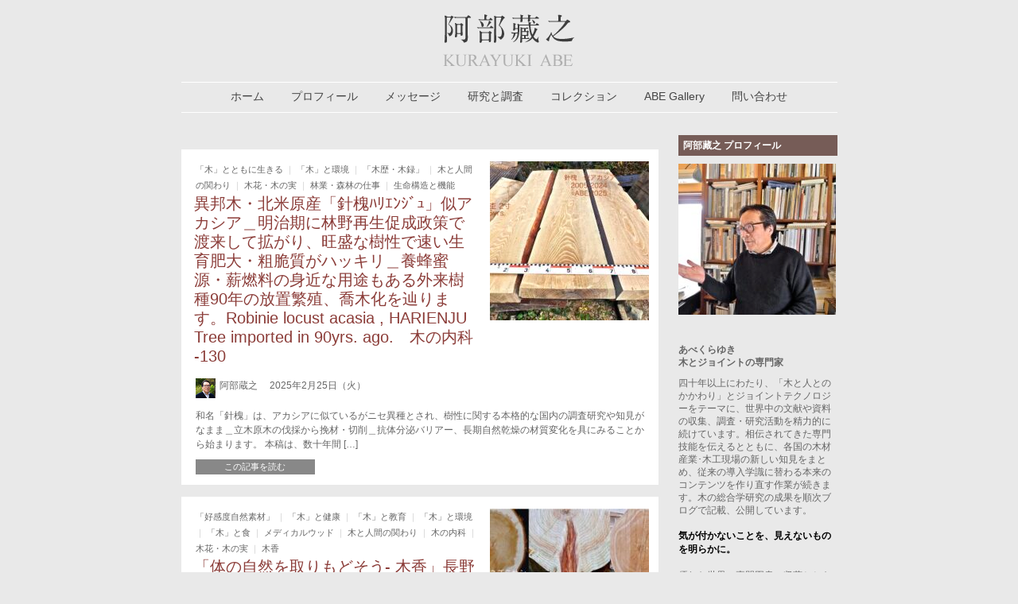

--- FILE ---
content_type: text/html; charset=UTF-8
request_url: http://kurayuki.abeshoten.jp/blog/category/%E6%9C%A8%E8%8A%B1%E3%83%BB%E6%9C%A8%E3%81%AE%E5%AE%9F
body_size: 29031
content:
<!DOCTYPE html PUBLIC "-//W3C//DTD XHTML 1.0 Transitional//EN" "http://www.w3.org/TR/xhtml1/DTD/xhtml1-transitional.dtd">
<html xmlns="http://www.w3.org/1999/xhtml" lang="ja"
 xmlns:fb="http://ogp.me/ns/fb#">

<head profile="http://gmpg.org/xfn/11">
<meta http-equiv="Content-Type" content="text/html; charset=UTF-8" />
<meta name="keywords" content="木,専門家,木材,樹木,環境,デザイン阿部,藏之,くらゆき,藏之, wood,工芸,木工" />
<meta name="description" content="「木と人とのかかわり」とジョイントテクノロジーをテーマに、世三十年以上にわたり、界中の文献や資料の収集、調査・研究活動を精力的に続けている、阿部藏之のウェブサイト" />

<meta property="og:locale" content="ja_JP" />


<title>木とジョイントの専門家・阿部藏之 &raquo; 木花・木の実</title>

<link rel="stylesheet" href="http://kurayuki.abeshoten.jp/wp-content/themes/WP-KurayukiAbe/style.css" type="text/css" media="all" />
<link rel="alternate" type="application/rss+xml" title="木とジョイントの専門家・阿部藏之 RSS Feed" href="http://kurayuki.abeshoten.jp/feed" />
<link rel="alternate" type="application/atom+xml" title="木とジョイントの専門家・阿部藏之 Atom Feed" href="http://kurayuki.abeshoten.jp/feed/atom" />
<link rel="pingback" href="http://kurayuki.abeshoten.jp/xmlrpc.php" />

<meta name='robots' content='max-image-preview:large' />
	<style>img:is([sizes="auto" i], [sizes^="auto," i]) { contain-intrinsic-size: 3000px 1500px }</style>
	<link rel='dns-prefetch' href='//www.googletagmanager.com' />
<link rel='dns-prefetch' href='//stats.wp.com' />
<link rel='dns-prefetch' href='//v0.wordpress.com' />
<link rel="alternate" type="application/rss+xml" title="木とジョイントの専門家・阿部藏之 &raquo; 木花・木の実 カテゴリーのフィード" href="http://kurayuki.abeshoten.jp/blog/category/%e6%9c%a8%e8%8a%b1%e3%83%bb%e6%9c%a8%e3%81%ae%e5%ae%9f/feed" />
<script type="text/javascript">
/* <![CDATA[ */
window._wpemojiSettings = {"baseUrl":"https:\/\/s.w.org\/images\/core\/emoji\/16.0.1\/72x72\/","ext":".png","svgUrl":"https:\/\/s.w.org\/images\/core\/emoji\/16.0.1\/svg\/","svgExt":".svg","source":{"concatemoji":"http:\/\/kurayuki.abeshoten.jp\/wp-includes\/js\/wp-emoji-release.min.js?ver=6.8.3"}};
/*! This file is auto-generated */
!function(s,n){var o,i,e;function c(e){try{var t={supportTests:e,timestamp:(new Date).valueOf()};sessionStorage.setItem(o,JSON.stringify(t))}catch(e){}}function p(e,t,n){e.clearRect(0,0,e.canvas.width,e.canvas.height),e.fillText(t,0,0);var t=new Uint32Array(e.getImageData(0,0,e.canvas.width,e.canvas.height).data),a=(e.clearRect(0,0,e.canvas.width,e.canvas.height),e.fillText(n,0,0),new Uint32Array(e.getImageData(0,0,e.canvas.width,e.canvas.height).data));return t.every(function(e,t){return e===a[t]})}function u(e,t){e.clearRect(0,0,e.canvas.width,e.canvas.height),e.fillText(t,0,0);for(var n=e.getImageData(16,16,1,1),a=0;a<n.data.length;a++)if(0!==n.data[a])return!1;return!0}function f(e,t,n,a){switch(t){case"flag":return n(e,"\ud83c\udff3\ufe0f\u200d\u26a7\ufe0f","\ud83c\udff3\ufe0f\u200b\u26a7\ufe0f")?!1:!n(e,"\ud83c\udde8\ud83c\uddf6","\ud83c\udde8\u200b\ud83c\uddf6")&&!n(e,"\ud83c\udff4\udb40\udc67\udb40\udc62\udb40\udc65\udb40\udc6e\udb40\udc67\udb40\udc7f","\ud83c\udff4\u200b\udb40\udc67\u200b\udb40\udc62\u200b\udb40\udc65\u200b\udb40\udc6e\u200b\udb40\udc67\u200b\udb40\udc7f");case"emoji":return!a(e,"\ud83e\udedf")}return!1}function g(e,t,n,a){var r="undefined"!=typeof WorkerGlobalScope&&self instanceof WorkerGlobalScope?new OffscreenCanvas(300,150):s.createElement("canvas"),o=r.getContext("2d",{willReadFrequently:!0}),i=(o.textBaseline="top",o.font="600 32px Arial",{});return e.forEach(function(e){i[e]=t(o,e,n,a)}),i}function t(e){var t=s.createElement("script");t.src=e,t.defer=!0,s.head.appendChild(t)}"undefined"!=typeof Promise&&(o="wpEmojiSettingsSupports",i=["flag","emoji"],n.supports={everything:!0,everythingExceptFlag:!0},e=new Promise(function(e){s.addEventListener("DOMContentLoaded",e,{once:!0})}),new Promise(function(t){var n=function(){try{var e=JSON.parse(sessionStorage.getItem(o));if("object"==typeof e&&"number"==typeof e.timestamp&&(new Date).valueOf()<e.timestamp+604800&&"object"==typeof e.supportTests)return e.supportTests}catch(e){}return null}();if(!n){if("undefined"!=typeof Worker&&"undefined"!=typeof OffscreenCanvas&&"undefined"!=typeof URL&&URL.createObjectURL&&"undefined"!=typeof Blob)try{var e="postMessage("+g.toString()+"("+[JSON.stringify(i),f.toString(),p.toString(),u.toString()].join(",")+"));",a=new Blob([e],{type:"text/javascript"}),r=new Worker(URL.createObjectURL(a),{name:"wpTestEmojiSupports"});return void(r.onmessage=function(e){c(n=e.data),r.terminate(),t(n)})}catch(e){}c(n=g(i,f,p,u))}t(n)}).then(function(e){for(var t in e)n.supports[t]=e[t],n.supports.everything=n.supports.everything&&n.supports[t],"flag"!==t&&(n.supports.everythingExceptFlag=n.supports.everythingExceptFlag&&n.supports[t]);n.supports.everythingExceptFlag=n.supports.everythingExceptFlag&&!n.supports.flag,n.DOMReady=!1,n.readyCallback=function(){n.DOMReady=!0}}).then(function(){return e}).then(function(){var e;n.supports.everything||(n.readyCallback(),(e=n.source||{}).concatemoji?t(e.concatemoji):e.wpemoji&&e.twemoji&&(t(e.twemoji),t(e.wpemoji)))}))}((window,document),window._wpemojiSettings);
/* ]]> */
</script>
<style id='wp-emoji-styles-inline-css' type='text/css'>

	img.wp-smiley, img.emoji {
		display: inline !important;
		border: none !important;
		box-shadow: none !important;
		height: 1em !important;
		width: 1em !important;
		margin: 0 0.07em !important;
		vertical-align: -0.1em !important;
		background: none !important;
		padding: 0 !important;
	}
</style>
<link rel='stylesheet' id='wp-block-library-css' href='http://kurayuki.abeshoten.jp/wp-includes/css/dist/block-library/style.min.css?ver=6.8.3' type='text/css' media='all' />
<style id='classic-theme-styles-inline-css' type='text/css'>
/*! This file is auto-generated */
.wp-block-button__link{color:#fff;background-color:#32373c;border-radius:9999px;box-shadow:none;text-decoration:none;padding:calc(.667em + 2px) calc(1.333em + 2px);font-size:1.125em}.wp-block-file__button{background:#32373c;color:#fff;text-decoration:none}
</style>
<link rel='stylesheet' id='mediaelement-css' href='http://kurayuki.abeshoten.jp/wp-includes/js/mediaelement/mediaelementplayer-legacy.min.css?ver=4.2.17' type='text/css' media='all' />
<link rel='stylesheet' id='wp-mediaelement-css' href='http://kurayuki.abeshoten.jp/wp-includes/js/mediaelement/wp-mediaelement.min.css?ver=6.8.3' type='text/css' media='all' />
<style id='jetpack-sharing-buttons-style-inline-css' type='text/css'>
.jetpack-sharing-buttons__services-list{display:flex;flex-direction:row;flex-wrap:wrap;gap:0;list-style-type:none;margin:5px;padding:0}.jetpack-sharing-buttons__services-list.has-small-icon-size{font-size:12px}.jetpack-sharing-buttons__services-list.has-normal-icon-size{font-size:16px}.jetpack-sharing-buttons__services-list.has-large-icon-size{font-size:24px}.jetpack-sharing-buttons__services-list.has-huge-icon-size{font-size:36px}@media print{.jetpack-sharing-buttons__services-list{display:none!important}}.editor-styles-wrapper .wp-block-jetpack-sharing-buttons{gap:0;padding-inline-start:0}ul.jetpack-sharing-buttons__services-list.has-background{padding:1.25em 2.375em}
</style>
<style id='global-styles-inline-css' type='text/css'>
:root{--wp--preset--aspect-ratio--square: 1;--wp--preset--aspect-ratio--4-3: 4/3;--wp--preset--aspect-ratio--3-4: 3/4;--wp--preset--aspect-ratio--3-2: 3/2;--wp--preset--aspect-ratio--2-3: 2/3;--wp--preset--aspect-ratio--16-9: 16/9;--wp--preset--aspect-ratio--9-16: 9/16;--wp--preset--color--black: #000000;--wp--preset--color--cyan-bluish-gray: #abb8c3;--wp--preset--color--white: #ffffff;--wp--preset--color--pale-pink: #f78da7;--wp--preset--color--vivid-red: #cf2e2e;--wp--preset--color--luminous-vivid-orange: #ff6900;--wp--preset--color--luminous-vivid-amber: #fcb900;--wp--preset--color--light-green-cyan: #7bdcb5;--wp--preset--color--vivid-green-cyan: #00d084;--wp--preset--color--pale-cyan-blue: #8ed1fc;--wp--preset--color--vivid-cyan-blue: #0693e3;--wp--preset--color--vivid-purple: #9b51e0;--wp--preset--gradient--vivid-cyan-blue-to-vivid-purple: linear-gradient(135deg,rgba(6,147,227,1) 0%,rgb(155,81,224) 100%);--wp--preset--gradient--light-green-cyan-to-vivid-green-cyan: linear-gradient(135deg,rgb(122,220,180) 0%,rgb(0,208,130) 100%);--wp--preset--gradient--luminous-vivid-amber-to-luminous-vivid-orange: linear-gradient(135deg,rgba(252,185,0,1) 0%,rgba(255,105,0,1) 100%);--wp--preset--gradient--luminous-vivid-orange-to-vivid-red: linear-gradient(135deg,rgba(255,105,0,1) 0%,rgb(207,46,46) 100%);--wp--preset--gradient--very-light-gray-to-cyan-bluish-gray: linear-gradient(135deg,rgb(238,238,238) 0%,rgb(169,184,195) 100%);--wp--preset--gradient--cool-to-warm-spectrum: linear-gradient(135deg,rgb(74,234,220) 0%,rgb(151,120,209) 20%,rgb(207,42,186) 40%,rgb(238,44,130) 60%,rgb(251,105,98) 80%,rgb(254,248,76) 100%);--wp--preset--gradient--blush-light-purple: linear-gradient(135deg,rgb(255,206,236) 0%,rgb(152,150,240) 100%);--wp--preset--gradient--blush-bordeaux: linear-gradient(135deg,rgb(254,205,165) 0%,rgb(254,45,45) 50%,rgb(107,0,62) 100%);--wp--preset--gradient--luminous-dusk: linear-gradient(135deg,rgb(255,203,112) 0%,rgb(199,81,192) 50%,rgb(65,88,208) 100%);--wp--preset--gradient--pale-ocean: linear-gradient(135deg,rgb(255,245,203) 0%,rgb(182,227,212) 50%,rgb(51,167,181) 100%);--wp--preset--gradient--electric-grass: linear-gradient(135deg,rgb(202,248,128) 0%,rgb(113,206,126) 100%);--wp--preset--gradient--midnight: linear-gradient(135deg,rgb(2,3,129) 0%,rgb(40,116,252) 100%);--wp--preset--font-size--small: 13px;--wp--preset--font-size--medium: 20px;--wp--preset--font-size--large: 36px;--wp--preset--font-size--x-large: 42px;--wp--preset--spacing--20: 0.44rem;--wp--preset--spacing--30: 0.67rem;--wp--preset--spacing--40: 1rem;--wp--preset--spacing--50: 1.5rem;--wp--preset--spacing--60: 2.25rem;--wp--preset--spacing--70: 3.38rem;--wp--preset--spacing--80: 5.06rem;--wp--preset--shadow--natural: 6px 6px 9px rgba(0, 0, 0, 0.2);--wp--preset--shadow--deep: 12px 12px 50px rgba(0, 0, 0, 0.4);--wp--preset--shadow--sharp: 6px 6px 0px rgba(0, 0, 0, 0.2);--wp--preset--shadow--outlined: 6px 6px 0px -3px rgba(255, 255, 255, 1), 6px 6px rgba(0, 0, 0, 1);--wp--preset--shadow--crisp: 6px 6px 0px rgba(0, 0, 0, 1);}:where(.is-layout-flex){gap: 0.5em;}:where(.is-layout-grid){gap: 0.5em;}body .is-layout-flex{display: flex;}.is-layout-flex{flex-wrap: wrap;align-items: center;}.is-layout-flex > :is(*, div){margin: 0;}body .is-layout-grid{display: grid;}.is-layout-grid > :is(*, div){margin: 0;}:where(.wp-block-columns.is-layout-flex){gap: 2em;}:where(.wp-block-columns.is-layout-grid){gap: 2em;}:where(.wp-block-post-template.is-layout-flex){gap: 1.25em;}:where(.wp-block-post-template.is-layout-grid){gap: 1.25em;}.has-black-color{color: var(--wp--preset--color--black) !important;}.has-cyan-bluish-gray-color{color: var(--wp--preset--color--cyan-bluish-gray) !important;}.has-white-color{color: var(--wp--preset--color--white) !important;}.has-pale-pink-color{color: var(--wp--preset--color--pale-pink) !important;}.has-vivid-red-color{color: var(--wp--preset--color--vivid-red) !important;}.has-luminous-vivid-orange-color{color: var(--wp--preset--color--luminous-vivid-orange) !important;}.has-luminous-vivid-amber-color{color: var(--wp--preset--color--luminous-vivid-amber) !important;}.has-light-green-cyan-color{color: var(--wp--preset--color--light-green-cyan) !important;}.has-vivid-green-cyan-color{color: var(--wp--preset--color--vivid-green-cyan) !important;}.has-pale-cyan-blue-color{color: var(--wp--preset--color--pale-cyan-blue) !important;}.has-vivid-cyan-blue-color{color: var(--wp--preset--color--vivid-cyan-blue) !important;}.has-vivid-purple-color{color: var(--wp--preset--color--vivid-purple) !important;}.has-black-background-color{background-color: var(--wp--preset--color--black) !important;}.has-cyan-bluish-gray-background-color{background-color: var(--wp--preset--color--cyan-bluish-gray) !important;}.has-white-background-color{background-color: var(--wp--preset--color--white) !important;}.has-pale-pink-background-color{background-color: var(--wp--preset--color--pale-pink) !important;}.has-vivid-red-background-color{background-color: var(--wp--preset--color--vivid-red) !important;}.has-luminous-vivid-orange-background-color{background-color: var(--wp--preset--color--luminous-vivid-orange) !important;}.has-luminous-vivid-amber-background-color{background-color: var(--wp--preset--color--luminous-vivid-amber) !important;}.has-light-green-cyan-background-color{background-color: var(--wp--preset--color--light-green-cyan) !important;}.has-vivid-green-cyan-background-color{background-color: var(--wp--preset--color--vivid-green-cyan) !important;}.has-pale-cyan-blue-background-color{background-color: var(--wp--preset--color--pale-cyan-blue) !important;}.has-vivid-cyan-blue-background-color{background-color: var(--wp--preset--color--vivid-cyan-blue) !important;}.has-vivid-purple-background-color{background-color: var(--wp--preset--color--vivid-purple) !important;}.has-black-border-color{border-color: var(--wp--preset--color--black) !important;}.has-cyan-bluish-gray-border-color{border-color: var(--wp--preset--color--cyan-bluish-gray) !important;}.has-white-border-color{border-color: var(--wp--preset--color--white) !important;}.has-pale-pink-border-color{border-color: var(--wp--preset--color--pale-pink) !important;}.has-vivid-red-border-color{border-color: var(--wp--preset--color--vivid-red) !important;}.has-luminous-vivid-orange-border-color{border-color: var(--wp--preset--color--luminous-vivid-orange) !important;}.has-luminous-vivid-amber-border-color{border-color: var(--wp--preset--color--luminous-vivid-amber) !important;}.has-light-green-cyan-border-color{border-color: var(--wp--preset--color--light-green-cyan) !important;}.has-vivid-green-cyan-border-color{border-color: var(--wp--preset--color--vivid-green-cyan) !important;}.has-pale-cyan-blue-border-color{border-color: var(--wp--preset--color--pale-cyan-blue) !important;}.has-vivid-cyan-blue-border-color{border-color: var(--wp--preset--color--vivid-cyan-blue) !important;}.has-vivid-purple-border-color{border-color: var(--wp--preset--color--vivid-purple) !important;}.has-vivid-cyan-blue-to-vivid-purple-gradient-background{background: var(--wp--preset--gradient--vivid-cyan-blue-to-vivid-purple) !important;}.has-light-green-cyan-to-vivid-green-cyan-gradient-background{background: var(--wp--preset--gradient--light-green-cyan-to-vivid-green-cyan) !important;}.has-luminous-vivid-amber-to-luminous-vivid-orange-gradient-background{background: var(--wp--preset--gradient--luminous-vivid-amber-to-luminous-vivid-orange) !important;}.has-luminous-vivid-orange-to-vivid-red-gradient-background{background: var(--wp--preset--gradient--luminous-vivid-orange-to-vivid-red) !important;}.has-very-light-gray-to-cyan-bluish-gray-gradient-background{background: var(--wp--preset--gradient--very-light-gray-to-cyan-bluish-gray) !important;}.has-cool-to-warm-spectrum-gradient-background{background: var(--wp--preset--gradient--cool-to-warm-spectrum) !important;}.has-blush-light-purple-gradient-background{background: var(--wp--preset--gradient--blush-light-purple) !important;}.has-blush-bordeaux-gradient-background{background: var(--wp--preset--gradient--blush-bordeaux) !important;}.has-luminous-dusk-gradient-background{background: var(--wp--preset--gradient--luminous-dusk) !important;}.has-pale-ocean-gradient-background{background: var(--wp--preset--gradient--pale-ocean) !important;}.has-electric-grass-gradient-background{background: var(--wp--preset--gradient--electric-grass) !important;}.has-midnight-gradient-background{background: var(--wp--preset--gradient--midnight) !important;}.has-small-font-size{font-size: var(--wp--preset--font-size--small) !important;}.has-medium-font-size{font-size: var(--wp--preset--font-size--medium) !important;}.has-large-font-size{font-size: var(--wp--preset--font-size--large) !important;}.has-x-large-font-size{font-size: var(--wp--preset--font-size--x-large) !important;}
:where(.wp-block-post-template.is-layout-flex){gap: 1.25em;}:where(.wp-block-post-template.is-layout-grid){gap: 1.25em;}
:where(.wp-block-columns.is-layout-flex){gap: 2em;}:where(.wp-block-columns.is-layout-grid){gap: 2em;}
:root :where(.wp-block-pullquote){font-size: 1.5em;line-height: 1.6;}
</style>
<link rel='stylesheet' id='contact-form-7-css' href='http://kurayuki.abeshoten.jp/wp-content/plugins/contact-form-7/includes/css/styles.css?ver=6.1.1' type='text/css' media='all' />

<!-- Site Kit によって追加された Google タグ（gtag.js）スニペット -->
<!-- Google アナリティクス スニペット (Site Kit が追加) -->
<script type="text/javascript" src="https://www.googletagmanager.com/gtag/js?id=GT-5NR3SCD" id="google_gtagjs-js" async></script>
<script type="text/javascript" id="google_gtagjs-js-after">
/* <![CDATA[ */
window.dataLayer = window.dataLayer || [];function gtag(){dataLayer.push(arguments);}
gtag("set","linker",{"domains":["kurayuki.abeshoten.jp"]});
gtag("js", new Date());
gtag("set", "developer_id.dZTNiMT", true);
gtag("config", "GT-5NR3SCD");
/* ]]> */
</script>
<link rel="https://api.w.org/" href="http://kurayuki.abeshoten.jp/wp-json/" /><link rel="alternate" title="JSON" type="application/json" href="http://kurayuki.abeshoten.jp/wp-json/wp/v2/categories/32" /><link rel="EditURI" type="application/rsd+xml" title="RSD" href="http://kurayuki.abeshoten.jp/xmlrpc.php?rsd" />
<meta name="generator" content="WordPress 6.8.3" />
<meta property="fb:app_id" content="431602373637502"/><meta property="fb:admins" content="100004193947019,100000261881182"/><meta name="generator" content="Site Kit by Google 1.161.0" />	<style>img#wpstats{display:none}</style>
		

</head>

<body>
<a name="top"></a>
<div id="wrapper">

<div id="header">
	<a href="/index.php"><img src="http://kurayuki.abeshoten.jp/wp-content/themes/WP-KurayukiAbe/images/logo.png" alt="阿部藏之 Kurayuki Abe" border="0" /></a>
</div>

<div id="menubar">
	<div class="menu-%e3%83%a1%e3%83%8b%e3%83%a5%e3%83%bc-container"><ul id="menu-%e3%83%a1%e3%83%8b%e3%83%a5%e3%83%bc" class="menu"><li id="menu-item-1615" class="menu-item menu-item-type-custom menu-item-object-custom menu-item-home menu-item-1615"><a href="http://kurayuki.abeshoten.jp/">ホーム</a></li>
<li id="menu-item-29" class="menu-item menu-item-type-post_type menu-item-object-page menu-item-29"><a href="http://kurayuki.abeshoten.jp/profile">プロフィール</a></li>
<li id="menu-item-502" class="menu-item menu-item-type-post_type menu-item-object-page menu-item-502"><a href="http://kurayuki.abeshoten.jp/message">メッセージ</a></li>
<li id="menu-item-1641" class="menu-item menu-item-type-post_type menu-item-object-page menu-item-1641"><a href="http://kurayuki.abeshoten.jp/research">研究と調査</a></li>
<li id="menu-item-640" class="menu-item menu-item-type-post_type menu-item-object-page menu-item-640"><a href="http://kurayuki.abeshoten.jp/collection">コレクション</a></li>
<li id="menu-item-10783" class="menu-item menu-item-type-post_type menu-item-object-page menu-item-10783"><a href="http://kurayuki.abeshoten.jp/abe-gallery">ABE Gallery</a></li>
<li id="menu-item-52" class="menu-item menu-item-type-post_type menu-item-object-page menu-item-52"><a href="http://kurayuki.abeshoten.jp/contact">問い合わせ</a></li>
</ul></div> 
</div>
<div id="wrappercontents">






<div id="contents">
  
    
    
	<div class="post" id="post-43446">
	
					<p style="float:right; margin: 0 0 15px 15px;"><a href="http://kurayuki.abeshoten.jp/blog/43446" border="0"><img width="200" height="200" src="http://kurayuki.abeshoten.jp/wp-content/uploads/2025/02/9022a17142425bab4697ea678e57bacb-200x200.jpg" class="attachment-ssize size-ssize wp-post-image" alt="" decoding="async" loading="lazy" srcset="http://kurayuki.abeshoten.jp/wp-content/uploads/2025/02/9022a17142425bab4697ea678e57bacb-200x200.jpg 200w, http://kurayuki.abeshoten.jp/wp-content/uploads/2025/02/9022a17142425bab4697ea678e57bacb-100x100.jpg 100w" sizes="auto, (max-width: 200px) 100vw, 200px" /></a></p>
			
        <p class="category"><a href="http://kurayuki.abeshoten.jp/blog/category/%e3%80%8c%e6%9c%a8%e3%80%8d%e3%81%a8%e3%81%a8%e3%82%82%e3%81%ab%e7%94%9f%e3%81%8d%e3%82%8b" rel="category tag">「木」とともに生きる</a> ｜ <a href="http://kurayuki.abeshoten.jp/blog/category/%e3%80%8c%e6%9c%a8%e3%80%8d%e3%81%a8%e7%92%b0%e5%a2%83" rel="category tag">「木」と環境</a> ｜ <a href="http://kurayuki.abeshoten.jp/blog/category/%e3%80%8c%e6%9c%a8%e6%ad%b4%e3%83%bb%e6%9c%a8%e9%8c%b2%e3%80%8d" rel="category tag">「木歴・木録」</a> ｜ <a href="http://kurayuki.abeshoten.jp/blog/category/%e6%9c%a8%e3%81%a8%e4%ba%ba%e9%96%93%e3%81%ae%e9%96%a2%e3%82%8f%e3%82%8a" rel="category tag">木と人間の関わり</a> ｜ <a href="http://kurayuki.abeshoten.jp/blog/category/%e6%9c%a8%e8%8a%b1%e3%83%bb%e6%9c%a8%e3%81%ae%e5%ae%9f" rel="category tag">木花・木の実</a> ｜ <a href="http://kurayuki.abeshoten.jp/blog/category/%e6%9e%97%e6%a5%ad%e3%83%bb%e6%a3%ae%e6%9e%97%e3%81%ae%e4%bb%95%e4%ba%8b" rel="category tag">林業・森林の仕事</a> ｜ <a href="http://kurayuki.abeshoten.jp/blog/category/%e7%94%9f%e5%91%bd%e6%a7%8b%e9%80%a0%e3%81%a8%e6%a9%9f%e8%83%bd" rel="category tag">生命構造と機能</a></p>
        <h1 class="singlepost"><a href="http://kurayuki.abeshoten.jp/blog/43446" rel="bookmark" title="Permanent Link to 異邦木・北米原産「針槐ﾊﾘｴﾝｼﾞｭ」似アカシア＿明治期に林野再生促成政策で渡来して拡がり、旺盛な樹性で速い生育肥大・粗脆質がハッキリ＿養蜂蜜源・薪燃料の身近な用途もある外来樹種90年の放置繁殖、喬木化を辿ります。Robinie locust acasia , HARIENJU Tree imported in 90yrs. ago.　木の内科 -130　">
          異邦木・北米原産「針槐ﾊﾘｴﾝｼﾞｭ」似アカシア＿明治期に林野再生促成政策で渡来して拡がり、旺盛な樹性で速い生育肥大・粗脆質がハッキリ＿養蜂蜜源・薪燃料の身近な用途もある外来樹種90年の放置繁殖、喬木化を辿ります。Robinie locust acasia , HARIENJU Tree imported in 90yrs. ago.　木の内科 -130　          </a></h1>
          
          <p class="author" style="margin-bottom:5px;"><img src="http://kurayuki.abeshoten.jp/wp-content/themes/WP-KurayukiAbe/images/icon-profile-kabe.jpg" width="25px" height="25px" style="float:left; margin: 0 5px 0 0;">阿部蔵之　
            2025年2月25日（火）         
        <p class="excerpt">
        
        和名「針槐」は、アカシアに似ているがニセ異種とされ、樹性に関する本格的な国内の調査研究や知見がなまま＿立木原木の伐採から挽材・切削＿抗体分泌バリアー、長期自然乾燥の材質変化を具にみることから始まります。 本稿は、数十年間 [&hellip;]        </p>
        
        <p class="readmore"><a href="http://kurayuki.abeshoten.jp/blog/43446"> この記事を読む </a></p>
       
       <p>
        
  
        <p class="postmetadata">
                  </p>
      
        </div>
      

  
    
	<div class="post" id="post-31822">
	
					<p style="float:right; margin: 0 0 15px 15px;"><a href="http://kurayuki.abeshoten.jp/blog/31822" border="0"><img width="200" height="200" src="http://kurayuki.abeshoten.jp/wp-content/uploads/2021/10/c380a2d09f39c222017766bdc9acec9d-200x200.jpg" class="attachment-ssize size-ssize wp-post-image" alt="" decoding="async" loading="lazy" srcset="http://kurayuki.abeshoten.jp/wp-content/uploads/2021/10/c380a2d09f39c222017766bdc9acec9d-200x200.jpg 200w, http://kurayuki.abeshoten.jp/wp-content/uploads/2021/10/c380a2d09f39c222017766bdc9acec9d-100x100.jpg 100w" sizes="auto, (max-width: 200px) 100vw, 200px" /></a></p>
			
        <p class="category"><a href="http://kurayuki.abeshoten.jp/blog/category/%e3%80%8c%e5%a5%bd%e6%84%9f%e5%ba%a6%e8%87%aa%e7%84%b6%e7%b4%a0%e6%9d%90%e3%80%8d" rel="category tag">「好感度自然素材」</a> ｜ <a href="http://kurayuki.abeshoten.jp/blog/category/%e3%80%8c%e6%9c%a8%e3%80%8d%e3%81%a8%e5%81%a5%e5%ba%b7" rel="category tag">「木」と健康</a> ｜ <a href="http://kurayuki.abeshoten.jp/blog/category/%e3%80%8c%e6%9c%a8%e3%80%8d%e3%81%a8%e6%95%99%e8%82%b2" rel="category tag">「木」と教育</a> ｜ <a href="http://kurayuki.abeshoten.jp/blog/category/%e3%80%8c%e6%9c%a8%e3%80%8d%e3%81%a8%e7%92%b0%e5%a2%83" rel="category tag">「木」と環境</a> ｜ <a href="http://kurayuki.abeshoten.jp/blog/category/%e3%80%8c%e6%9c%a8%e3%80%8d%e3%81%a8%e9%a3%9f" rel="category tag">「木」と食</a> ｜ <a href="http://kurayuki.abeshoten.jp/blog/category/%e3%83%a1%e3%83%87%e3%82%a3%e3%82%ab%e3%83%ab%e3%82%a6%e3%83%83%e3%83%89" rel="category tag">メディカルウッド</a> ｜ <a href="http://kurayuki.abeshoten.jp/blog/category/%e6%9c%a8%e3%81%a8%e4%ba%ba%e9%96%93%e3%81%ae%e9%96%a2%e3%82%8f%e3%82%8a" rel="category tag">木と人間の関わり</a> ｜ <a href="http://kurayuki.abeshoten.jp/blog/category/%e6%9c%a8%e3%81%ae%e5%86%85%e7%a7%91" rel="category tag">木の内科</a> ｜ <a href="http://kurayuki.abeshoten.jp/blog/category/%e6%9c%a8%e8%8a%b1%e3%83%bb%e6%9c%a8%e3%81%ae%e5%ae%9f" rel="category tag">木花・木の実</a> ｜ <a href="http://kurayuki.abeshoten.jp/blog/category/%e6%9c%a8%e9%a6%99" rel="category tag">木香</a></p>
        <h1 class="singlepost"><a href="http://kurayuki.abeshoten.jp/blog/31822" rel="bookmark" title="Permanent Link to 「体の自然を取りもどそう- 木香」長野県シニア大学講義記録＿レジュメ・香木類実物サンプル 2021年秋 ｜「Restoring the Nature of Body &#8211; Wooden Fragrance and Microdispersive components 」Resume  for Nagano Senior College Matsumoto Faculty 2021">
          「体の自然を取りもどそう- 木香」長野県シニア大学講義記録＿レジュメ・香木類実物サンプル 2021年秋 ｜「Restoring the Nature of Body &#8211; Wooden Fragrance and Microdispersive components 」Resume  for Nagano Senior College Matsumoto Faculty 2021          </a></h1>
          
          <p class="author" style="margin-bottom:5px;"><img src="http://kurayuki.abeshoten.jp/wp-content/themes/WP-KurayukiAbe/images/icon-profile-kabe.jpg" width="25px" height="25px" style="float:left; margin: 0 5px 0 0;">阿部蔵之　
            2021年10月12日（火）         
        <p class="excerpt">
        
         2021年長野県シニア大学講義を受講できなかった方々へ＿講義コンテンツを記載しましたので、ご閲覧ください。 香り立つ時間でしたが、ブログ上ではいろいろな芳香や視触感が伝わりません。 講義概要レジュメと体験実物サンプルを [&hellip;]        </p>
        
        <p class="readmore"><a href="http://kurayuki.abeshoten.jp/blog/31822"> この記事を読む </a></p>
       
       <p>
        
  
        <p class="postmetadata">
                  </p>
      
        </div>
      

  
    
	<div class="post" id="post-31181">
	
					<p style="float:right; margin: 0 0 15px 15px;"><a href="http://kurayuki.abeshoten.jp/blog/31181" border="0"><img width="200" height="200" src="http://kurayuki.abeshoten.jp/wp-content/uploads/2021/06/5d6ed3b42a526bdeaf99ec7650dbb6e6-200x200.jpg" class="attachment-ssize size-ssize wp-post-image" alt="" decoding="async" loading="lazy" srcset="http://kurayuki.abeshoten.jp/wp-content/uploads/2021/06/5d6ed3b42a526bdeaf99ec7650dbb6e6-200x200.jpg 200w, http://kurayuki.abeshoten.jp/wp-content/uploads/2021/06/5d6ed3b42a526bdeaf99ec7650dbb6e6-100x100.jpg 100w" sizes="auto, (max-width: 200px) 100vw, 200px" /></a></p>
			
        <p class="category"><a href="http://kurayuki.abeshoten.jp/blog/category/%e3%80%8c%e6%9c%a8%e3%80%8d%e3%81%a8%e5%8c%bb%e7%99%82" rel="category tag">「木」と医療</a> ｜ <a href="http://kurayuki.abeshoten.jp/blog/category/%e3%80%8c%e6%9c%a8%e3%80%8d%e3%81%a8%e9%a3%9f" rel="category tag">「木」と食</a> ｜ <a href="http://kurayuki.abeshoten.jp/blog/category/%e3%80%8c%e6%9c%a8%e3%80%8d%e3%81%ae%e6%ad%b3%e6%99%82%e8%a8%98" rel="category tag">「木」の歳時記</a> ｜ <a href="http://kurayuki.abeshoten.jp/blog/category/%e3%80%8c%e6%9c%a8%e3%80%8d%e3%81%ae%e7%9a%ae%e8%86%9a%e7%a7%91" rel="category tag">「木」の皮膚科</a> ｜ <a href="http://kurayuki.abeshoten.jp/blog/category/%e3%83%95%e3%83%ab%e3%83%bc%e3%83%84%e3%82%a6%e3%83%83%e3%83%89" rel="category tag">フルーツウッド</a> ｜ <a href="http://kurayuki.abeshoten.jp/blog/category/%e6%97%a5%e6%9c%ac%e3%81%ae%e8%87%aa%e7%84%b6%e8%89%b2" rel="category tag">日本の自然色</a> ｜ <a href="http://kurayuki.abeshoten.jp/blog/category/%e6%9c%a8%e3%81%a8%e4%ba%ba%e9%96%93%e3%81%ae%e9%96%a2%e3%82%8f%e3%82%8a" rel="category tag">木と人間の関わり</a> ｜ <a href="http://kurayuki.abeshoten.jp/blog/category/%e6%9c%a8%e3%81%ae%e5%86%85%e7%a7%91" rel="category tag">木の内科</a> ｜ <a href="http://kurayuki.abeshoten.jp/blog/category/%e6%9c%a8%e8%8a%b1%e3%83%bb%e6%9c%a8%e3%81%ae%e5%ae%9f" rel="category tag">木花・木の実</a> ｜ <a href="http://kurayuki.abeshoten.jp/blog/category/%e8%96%ac%e7%94%a8%e6%a8%b9%e6%9c%a8" rel="category tag">薬用樹木</a></p>
        <h1 class="singlepost"><a href="http://kurayuki.abeshoten.jp/blog/31181" rel="bookmark" title="Permanent Link to 極薄樹皮「白木美肌」ガマズミの見えない抗菌・虫喰いバイタル防衛｜ The ultra-thin bark White-Tree secretes defensive ingredients  anti-bacteria and molds or insects,active filling in wounds.｜はじめ無色の抗体分泌・傷の埋め塞ぎ＿フルーツツリー野生の生命維持力を明らかに　 Unknown insight  木の内科-83">
          極薄樹皮「白木美肌」ガマズミの見えない抗菌・虫喰いバイタル防衛｜ The ultra-thin bark White-Tree secretes defensive ingredients  anti-bacteria and molds or insects,active filling in wounds.｜はじめ無色の抗体分泌・傷の埋め塞ぎ＿フルーツツリー野生の生命維持力を明らかに　 Unknown insight  木の内科-83          </a></h1>
          
          <p class="author" style="margin-bottom:5px;"><img src="http://kurayuki.abeshoten.jp/wp-content/themes/WP-KurayukiAbe/images/icon-profile-kabe.jpg" width="25px" height="25px" style="float:left; margin: 0 5px 0 0;">阿部蔵之　
            2021年6月27日（日）         
        <p class="excerpt">
        
        　花木では目立ち、太いものは山中でも見かけない。ハッキリした伝承・記録も少なく、詳しい調査研究も見当たらず。商材にはならない白木無垢の健気な樹性に出会う＿音も無く非攻撃の細菌防衛バリアを巡らせ、虫傷を塞ぎ肥大急成長する樹 [&hellip;]        </p>
        
        <p class="readmore"><a href="http://kurayuki.abeshoten.jp/blog/31181"> この記事を読む </a></p>
       
       <p>
        
  
        <p class="postmetadata">
                  </p>
      
        </div>
      

  
    
	<div class="post" id="post-31069">
	
					<p style="float:right; margin: 0 0 15px 15px;"><a href="http://kurayuki.abeshoten.jp/blog/31069" border="0"><img width="200" height="200" src="http://kurayuki.abeshoten.jp/wp-content/uploads/2021/06/bf57d8f210a11c232420f35db09cc147-200x200.jpg" class="attachment-ssize size-ssize wp-post-image" alt="" decoding="async" loading="lazy" srcset="http://kurayuki.abeshoten.jp/wp-content/uploads/2021/06/bf57d8f210a11c232420f35db09cc147-200x200.jpg 200w, http://kurayuki.abeshoten.jp/wp-content/uploads/2021/06/bf57d8f210a11c232420f35db09cc147-100x100.jpg 100w" sizes="auto, (max-width: 200px) 100vw, 200px" /></a></p>
			
        <p class="category"><a href="http://kurayuki.abeshoten.jp/blog/category/%e3%80%8c%e6%9c%a8%e3%80%8d%e3%81%ae%e6%ad%b3%e6%99%82%e8%a8%98" rel="category tag">「木」の歳時記</a> ｜ <a href="http://kurayuki.abeshoten.jp/blog/category/%e3%80%8c%e6%9c%a8%e3%80%8d%e3%81%ae%e7%9a%ae%e8%86%9a%e7%a7%91" rel="category tag">「木」の皮膚科</a> ｜ <a href="http://kurayuki.abeshoten.jp/blog/category/%e3%80%8c%e6%9c%a8%e3%80%8d%e3%81%ae%e9%81%93%e5%85%b7%e3%83%bb%e5%b7%a5%e5%85%b7" rel="category tag">「木」の道具・工具</a> ｜ <a href="http://kurayuki.abeshoten.jp/blog/category/%e3%80%8c%e6%a8%b9%e6%9c%a8%e3%82%a4%e3%83%a1%e3%83%bc%e3%82%b8%e3%83%bb%e5%9b%b3%e8%b1%a1%e3%80%8d" rel="category tag">「樹木イメージ・図象」</a> ｜ <a href="http://kurayuki.abeshoten.jp/blog/category/%e6%9c%a8%e6%9d%90%e5%8a%a0%e5%b7%a5%e6%a9%9f%e6%a2%b0/%e5%b7%a5%e5%85%b7%e3%83%bb%e5%88%83%e7%89%a9" rel="category tag">工具・刃物</a> ｜ <a href="http://kurayuki.abeshoten.jp/blog/category/%e6%97%a5%e6%9c%ac%e3%81%ae%e8%87%aa%e7%84%b6%e8%89%b2" rel="category tag">日本の自然色</a> ｜ <a href="http://kurayuki.abeshoten.jp/blog/category/%e6%9c%a8%e3%81%ae%e5%86%85%e7%a7%91" rel="category tag">木の内科</a> ｜ <a href="http://kurayuki.abeshoten.jp/blog/category/%e6%9c%a8%e5%b7%a5" rel="category tag">木工</a> ｜ <a href="http://kurayuki.abeshoten.jp/blog/category/%e6%9c%a8%e8%8a%b1%e3%83%bb%e6%9c%a8%e3%81%ae%e5%ae%9f" rel="category tag">木花・木の実</a></p>
        <h1 class="singlepost"><a href="http://kurayuki.abeshoten.jp/blog/31069" rel="bookmark" title="Permanent Link to 白木の代表格「まゆみ」緻密材質・絹肌美麗な優良木＿敏捷に抗菌バリア抗体を分泌し、洗練された防衛治癒の動きリアル｜MAYUMI arboreal life＿The inherent antibodies barriers appeared in sophisticated  curing＿Foremost white and  excellent silk texture between Tree and Wood｜中秋を彩る紅子実は山の華やぎ＿ユニークな樹性・美質を明らかに　 Unknown insight 木の内科−82">
          白木の代表格「まゆみ」緻密材質・絹肌美麗な優良木＿敏捷に抗菌バリア抗体を分泌し、洗練された防衛治癒の動きリアル｜MAYUMI arboreal life＿The inherent antibodies barriers appeared in sophisticated  curing＿Foremost white and  excellent silk texture between Tree and Wood｜中秋を彩る紅子実は山の華やぎ＿ユニークな樹性・美質を明らかに　 Unknown insight 木の内科−82          </a></h1>
          
          <p class="author" style="margin-bottom:5px;"><img src="http://kurayuki.abeshoten.jp/wp-content/themes/WP-KurayukiAbe/images/icon-profile-kabe.jpg" width="25px" height="25px" style="float:left; margin: 0 5px 0 0;">阿部蔵之　
            2021年6月12日（土）         
        <p class="excerpt">
        
        「マユミ」の樹性や材質に関する歴史的な記録や既往の調査研究は、見当たりません。紅葉時季に華やかな紅子をつける花木は目をひき、美しく気品をイメージさせる名付けは好感度バツグン。商材として出回ることはなく、専門書にも記載がな [&hellip;]        </p>
        
        <p class="readmore"><a href="http://kurayuki.abeshoten.jp/blog/31069"> この記事を読む </a></p>
       
       <p>
        
  
        <p class="postmetadata">
                  </p>
      
        </div>
      

  
    
	<div class="post" id="post-30522">
	
					<p style="float:right; margin: 0 0 15px 15px;"><a href="http://kurayuki.abeshoten.jp/blog/30522" border="0"><img width="200" height="200" src="http://kurayuki.abeshoten.jp/wp-content/uploads/2021/03/d56d1e7e4ee26fd6ad0b45cf3131a1bc-200x200.jpg" class="attachment-ssize size-ssize wp-post-image" alt="" decoding="async" loading="lazy" srcset="http://kurayuki.abeshoten.jp/wp-content/uploads/2021/03/d56d1e7e4ee26fd6ad0b45cf3131a1bc-200x200.jpg 200w, http://kurayuki.abeshoten.jp/wp-content/uploads/2021/03/d56d1e7e4ee26fd6ad0b45cf3131a1bc-100x100.jpg 100w" sizes="auto, (max-width: 200px) 100vw, 200px" /></a></p>
			
        <p class="category"><a href="http://kurayuki.abeshoten.jp/blog/category/%e3%80%8c%e6%9c%a8%e3%80%8d%e3%81%a8%e3%81%a8%e3%82%82%e3%81%ab%e7%94%9f%e3%81%8d%e3%82%8b" rel="category tag">「木」とともに生きる</a> ｜ <a href="http://kurayuki.abeshoten.jp/blog/category/%e3%80%8c%e6%9c%a8%e3%80%8d%e3%81%a8%e7%94%a3%e6%a5%ad" rel="category tag">「木」と産業</a> ｜ <a href="http://kurayuki.abeshoten.jp/blog/category/%e3%80%8c%e6%9c%a8%e3%80%8d%e3%81%a8%e9%a3%9f" rel="category tag">「木」と食</a> ｜ <a href="http://kurayuki.abeshoten.jp/blog/category/%e3%80%8c%e6%9c%a8%e3%80%8d%e3%81%ae%e6%96%87%e5%8c%96" rel="category tag">「木」の文化</a> ｜ <a href="http://kurayuki.abeshoten.jp/blog/category/%e3%80%8c%e6%9c%a8%e3%80%8d%e3%81%ae%e7%9a%ae%e8%86%9a%e7%a7%91" rel="category tag">「木」の皮膚科</a> ｜ <a href="http://kurayuki.abeshoten.jp/blog/category/%e3%80%8c%e6%9c%a8%e8%ad%98%e3%83%bb%e6%9c%a8%e5%ad%a6%e3%80%8d" rel="category tag">「木識・木学」</a> ｜ <a href="http://kurayuki.abeshoten.jp/blog/category/%e3%82%b8%e3%83%a7%e3%82%a4%e3%83%b3%e3%83%88%e3%82%b7%e3%82%b9%e3%83%86%e3%83%a0" rel="category tag">ジョイントシステム</a> ｜ <a href="http://kurayuki.abeshoten.jp/blog/category/%e3%83%95%e3%83%ab%e3%83%bc%e3%83%84%e3%82%a6%e3%83%83%e3%83%89" rel="category tag">フルーツウッド</a> ｜ <a href="http://kurayuki.abeshoten.jp/blog/category/%e3%83%a1%e3%83%87%e3%82%a3%e3%82%ab%e3%83%ab%e3%82%a6%e3%83%83%e3%83%89" rel="category tag">メディカルウッド</a> ｜ <a href="http://kurayuki.abeshoten.jp/blog/category/%e5%b7%a5%e8%8a%b8" rel="category tag">工芸</a> ｜ <a href="http://kurayuki.abeshoten.jp/blog/category/%e6%97%a5%e6%9c%ac%e3%81%ae%e8%87%aa%e7%84%b6%e8%89%b2" rel="category tag">日本の自然色</a> ｜ <a href="http://kurayuki.abeshoten.jp/blog/category/%e6%9c%a8%e3%81%a8%e4%ba%ba%e9%96%93%e3%81%ae%e9%96%a2%e3%82%8f%e3%82%8a" rel="category tag">木と人間の関わり</a> ｜ <a href="http://kurayuki.abeshoten.jp/blog/category/%e6%9c%a8%e3%81%a8%e6%96%87%e8%8a%b8" rel="category tag">木と文芸</a> ｜ <a href="http://kurayuki.abeshoten.jp/blog/category/%e6%9c%a8%e3%81%ae%e5%86%85%e7%a7%91" rel="category tag">木の内科</a> ｜ <a href="http://kurayuki.abeshoten.jp/blog/category/%e6%9c%a8%e3%81%ae%e7%b7%8f%e5%90%88%e5%ad%a6" rel="category tag">木の総合学</a> ｜ <a href="http://kurayuki.abeshoten.jp/blog/category/%e6%9c%a8%e8%8a%b1%e3%83%bb%e6%9c%a8%e3%81%ae%e5%ae%9f" rel="category tag">木花・木の実</a> ｜ <a href="http://kurayuki.abeshoten.jp/blog/category/%e8%96%ac%e7%94%a8%e6%a8%b9%e6%9c%a8" rel="category tag">薬用樹木</a></p>
        <h1 class="singlepost"><a href="http://kurayuki.abeshoten.jp/blog/30522" rel="bookmark" title="Permanent Link to ウルシファミリー「ヌルデ白膠木」味果類＿総合学域からのアプローチ｜A Comprehensive Study of the Rhus Family Nurude| 鹽麩子ふし 膠木ﾉﾘﾉｷ｜鹹ｶﾝ味・タンニン酸を分泌し、果実は採蠟燈用｜滅菌・抗菌性を備えるフルーツウッド　Insight  木の内科-80">
          ウルシファミリー「ヌルデ白膠木」味果類＿総合学域からのアプローチ｜A Comprehensive Study of the Rhus Family Nurude| 鹽麩子ふし 膠木ﾉﾘﾉｷ｜鹹ｶﾝ味・タンニン酸を分泌し、果実は採蠟燈用｜滅菌・抗菌性を備えるフルーツウッド　Insight  木の内科-80          </a></h1>
          
          <p class="author" style="margin-bottom:5px;"><img src="http://kurayuki.abeshoten.jp/wp-content/themes/WP-KurayukiAbe/images/icon-profile-kabe.jpg" width="25px" height="25px" style="float:left; margin: 0 5px 0 0;">阿部蔵之　
            2021年3月6日（土）         
        <p class="excerpt">
        
        トップクラス有用樹ヌルデの素性は、ハイエンド＿漆ヌリ、医薬・染料、鞣し材、タンニン酸原料、鹹味料、採蠟燈用に役立ち、オーガニック滅菌・抗菌力、繁殖・生命維持＿治癒物質生成能力は旺盛。        </p>
        
        <p class="readmore"><a href="http://kurayuki.abeshoten.jp/blog/30522"> この記事を読む </a></p>
       
       <p>
        
  
        <p class="postmetadata">
                  </p>
      
        </div>
      

  
    
	<div class="post" id="post-26822">
	
					<p style="float:right; margin: 0 0 15px 15px;"><a href="http://kurayuki.abeshoten.jp/blog/26822" border="0"><img width="200" height="200" src="http://kurayuki.abeshoten.jp/wp-content/uploads/2019/10/2db0d4e6350b7a8eb04bc20fc08fd974-200x200.jpg" class="attachment-ssize size-ssize wp-post-image" alt="" decoding="async" loading="lazy" srcset="http://kurayuki.abeshoten.jp/wp-content/uploads/2019/10/2db0d4e6350b7a8eb04bc20fc08fd974-200x200.jpg 200w, http://kurayuki.abeshoten.jp/wp-content/uploads/2019/10/2db0d4e6350b7a8eb04bc20fc08fd974-100x100.jpg 100w" sizes="auto, (max-width: 200px) 100vw, 200px" /></a></p>
			
        <p class="category"><a href="http://kurayuki.abeshoten.jp/blog/category/%e3%80%8c%e6%9c%a8%e8%ad%98%e3%83%bb%e6%9c%a8%e5%ad%a6%e3%80%8d" rel="category tag">「木識・木学」</a> ｜ <a href="http://kurayuki.abeshoten.jp/blog/category/%e3%82%ad%e3%82%b3%e3%83%aa%e6%9d%a3%e4%bb%95%e4%ba%8b" rel="category tag">キコリ杣仕事</a> ｜ <a href="http://kurayuki.abeshoten.jp/blog/category/%e3%83%95%e3%83%ab%e3%83%bc%e3%83%84%e3%82%a6%e3%83%83%e3%83%89" rel="category tag">フルーツウッド</a> ｜ <a href="http://kurayuki.abeshoten.jp/blog/category/%e3%83%a1%e3%83%87%e3%82%a3%e3%82%ab%e3%83%ab%e3%82%a6%e3%83%83%e3%83%89" rel="category tag">メディカルウッド</a> ｜ <a href="http://kurayuki.abeshoten.jp/blog/category/%e6%97%a5%e6%9c%ac%e3%81%ae%e8%87%aa%e7%84%b6%e8%89%b2" rel="category tag">日本の自然色</a> ｜ <a href="http://kurayuki.abeshoten.jp/blog/category/%e6%9c%a8%e3%81%ae%e5%86%85%e7%a7%91" rel="category tag">木の内科</a> ｜ <a href="http://kurayuki.abeshoten.jp/blog/category/%e6%9c%a8%e3%81%ae%e7%b7%8f%e5%90%88%e5%ad%a6" rel="category tag">木の総合学</a> ｜ <a href="http://kurayuki.abeshoten.jp/blog/category/%e6%9c%a8%e8%8a%b1%e3%83%bb%e6%9c%a8%e3%81%ae%e5%ae%9f" rel="category tag">木花・木の実</a> ｜ <a href="http://kurayuki.abeshoten.jp/blog/category/%e6%a8%b9%e6%9c%a8%e8%aa%bf%e6%9f%bb" rel="category tag">樹木調査</a></p>
        <h1 class="singlepost"><a href="http://kurayuki.abeshoten.jp/blog/26822" rel="bookmark" title="Permanent Link to 小梨の抗菌・虫喰い侵入デフェンス｜ピスフレックス（髄班）寄生虫効果で抗菌・耐性を獲得する亜高山帯のフルーツウッド | 樹体内のバイオエフェクト  Insight 木の内科-55">
          小梨の抗菌・虫喰い侵入デフェンス｜ピスフレックス（髄班）寄生虫効果で抗菌・耐性を獲得する亜高山帯のフルーツウッド | 樹体内のバイオエフェクト  Insight 木の内科-55          </a></h1>
          
          <p class="author" style="margin-bottom:5px;"><img src="http://kurayuki.abeshoten.jp/wp-content/themes/WP-KurayukiAbe/images/icon-profile-kabe.jpg" width="25px" height="25px" style="float:left; margin: 0 5px 0 0;">阿部蔵之　
            2019年10月1日（火）         
        <p class="excerpt">
        
        ピスフレックスPith Flecks （髄班） の侵入寄生を容認し、微生物侵入阻止、昆虫に対する抗体を獲得。自ら抗体・治癒物質を造り出し、バリヤーでガードしたり修復に動かない生命維持は、高等なパッシブ防衛＿人体の寄生虫に [&hellip;]        </p>
        
        <p class="readmore"><a href="http://kurayuki.abeshoten.jp/blog/26822"> この記事を読む </a></p>
       
       <p>
        
  
        <p class="postmetadata">
                  </p>
      
        </div>
      

  
    
	<div class="post" id="post-26764">
	
					<p style="float:right; margin: 0 0 15px 15px;"><a href="http://kurayuki.abeshoten.jp/blog/26764" border="0"><img width="200" height="200" src="http://kurayuki.abeshoten.jp/wp-content/uploads/2019/09/P1480667-1a-200x200.jpg" class="attachment-ssize size-ssize wp-post-image" alt="" decoding="async" loading="lazy" srcset="http://kurayuki.abeshoten.jp/wp-content/uploads/2019/09/P1480667-1a-200x200.jpg 200w, http://kurayuki.abeshoten.jp/wp-content/uploads/2019/09/P1480667-1a-100x100.jpg 100w" sizes="auto, (max-width: 200px) 100vw, 200px" /></a></p>
			
        <p class="category"><a href="http://kurayuki.abeshoten.jp/blog/category/%e3%80%8c%e6%9c%a8%e8%ad%98%e3%83%bb%e6%9c%a8%e5%ad%a6%e3%80%8d" rel="category tag">「木識・木学」</a> ｜ <a href="http://kurayuki.abeshoten.jp/blog/category/%e3%82%ad%e3%82%b3%e3%83%aa%e6%9d%a3%e4%bb%95%e4%ba%8b" rel="category tag">キコリ杣仕事</a> ｜ <a href="http://kurayuki.abeshoten.jp/blog/category/%e3%83%a1%e3%83%87%e3%82%a3%e3%82%ab%e3%83%ab%e3%82%a6%e3%83%83%e3%83%89" rel="category tag">メディカルウッド</a> ｜ <a href="http://kurayuki.abeshoten.jp/blog/category/%e6%97%a5%e6%9c%ac%e3%81%ae%e8%87%aa%e7%84%b6%e8%89%b2" rel="category tag">日本の自然色</a> ｜ <a href="http://kurayuki.abeshoten.jp/blog/category/%e6%9c%a8%e3%81%ae%e5%86%85%e7%a7%91" rel="category tag">木の内科</a> ｜ <a href="http://kurayuki.abeshoten.jp/blog/category/%e6%9c%a8%e8%8a%b1%e3%83%bb%e6%9c%a8%e3%81%ae%e5%ae%9f" rel="category tag">木花・木の実</a> ｜ <a href="http://kurayuki.abeshoten.jp/blog/category/%e6%9c%a8%e9%a6%99" rel="category tag">木香</a> ｜ <a href="http://kurayuki.abeshoten.jp/blog/category/%e6%9e%97%e6%a5%ad%e3%83%bb%e6%a3%ae%e6%9e%97%e3%81%ae%e4%bb%95%e4%ba%8b" rel="category tag">林業・森林の仕事</a> ｜ <a href="http://kurayuki.abeshoten.jp/blog/category/%e8%96%ac%e7%94%a8%e6%a8%b9%e6%9c%a8" rel="category tag">薬用樹木</a></p>
        <h1 class="singlepost"><a href="http://kurayuki.abeshoten.jp/blog/26764" rel="bookmark" title="Permanent Link to 天然檜の強い除菌・セルフキュア抗体| 植林･近代林業が行きつく虚弱シックツリー病木化・山荒れ・甚大災害 | 「火の木 Hi_noki」から「への木He_noki」 へ Insight  木の内科 -53">
          天然檜の強い除菌・セルフキュア抗体| 植林･近代林業が行きつく虚弱シックツリー病木化・山荒れ・甚大災害 | 「火の木 Hi_noki」から「への木He_noki」 へ Insight  木の内科 -53          </a></h1>
          
          <p class="author" style="margin-bottom:5px;"><img src="http://kurayuki.abeshoten.jp/wp-content/themes/WP-KurayukiAbe/images/icon-profile-kabe.jpg" width="25px" height="25px" style="float:left; margin: 0 5px 0 0;">阿部蔵之　
            2019年9月29日（日）         
        <p class="excerpt">
        
        野生、原生種を見失う植樹人工林施業100年。檜固有の優れた耐久性・芳香・光沢は衰弱劣化し、高級材質イメージは毀損。日本代表樹の魅力や存在感は薄れ、ますます商材価値は落ち、手がつけられないほどの森林壊滅が拡がる。 　ネイテ [&hellip;]        </p>
        
        <p class="readmore"><a href="http://kurayuki.abeshoten.jp/blog/26764"> この記事を読む </a></p>
       
       <p>
        
  
        <p class="postmetadata">
                  </p>
      
        </div>
      

  
    
	<div class="post" id="post-26392">
	
					<p style="float:right; margin: 0 0 15px 15px;"><a href="http://kurayuki.abeshoten.jp/blog/26392" border="0"><img width="200" height="200" src="http://kurayuki.abeshoten.jp/wp-content/uploads/2019/08/P1460244-1a-200x200.jpg" class="attachment-ssize size-ssize wp-post-image" alt="" decoding="async" loading="lazy" srcset="http://kurayuki.abeshoten.jp/wp-content/uploads/2019/08/P1460244-1a-200x200.jpg 200w, http://kurayuki.abeshoten.jp/wp-content/uploads/2019/08/P1460244-1a-100x100.jpg 100w" sizes="auto, (max-width: 200px) 100vw, 200px" /></a></p>
			
        <p class="category"><a href="http://kurayuki.abeshoten.jp/blog/category/%e3%80%8c%e6%9c%a8%e3%80%8d%e3%81%a8%e5%8c%bb%e7%99%82" rel="category tag">「木」と医療</a> ｜ <a href="http://kurayuki.abeshoten.jp/blog/category/%e3%80%8c%e6%9c%a8%e3%80%8d%e3%81%a8%e9%a3%9f" rel="category tag">「木」と食</a> ｜ <a href="http://kurayuki.abeshoten.jp/blog/category/%e3%80%8c%e6%9c%a8%e8%ad%98%e3%83%bb%e6%9c%a8%e5%ad%a6%e3%80%8d" rel="category tag">「木識・木学」</a> ｜ <a href="http://kurayuki.abeshoten.jp/blog/category/%e3%83%95%e3%83%ab%e3%83%bc%e3%83%84%e3%82%a6%e3%83%83%e3%83%89" rel="category tag">フルーツウッド</a> ｜ <a href="http://kurayuki.abeshoten.jp/blog/category/%e3%83%a1%e3%83%87%e3%82%a3%e3%82%ab%e3%83%ab%e3%82%a6%e3%83%83%e3%83%89" rel="category tag">メディカルウッド</a> ｜ <a href="http://kurayuki.abeshoten.jp/blog/category/%e6%97%a5%e6%9c%ac%e3%81%ae%e8%87%aa%e7%84%b6%e8%89%b2" rel="category tag">日本の自然色</a> ｜ <a href="http://kurayuki.abeshoten.jp/blog/category/%e6%9c%a8%e3%81%ae%e7%b7%8f%e5%90%88%e5%ad%a6" rel="category tag">木の総合学</a> ｜ <a href="http://kurayuki.abeshoten.jp/blog/category/%e6%9c%a8%e8%8a%b1%e3%83%bb%e6%9c%a8%e3%81%ae%e5%ae%9f" rel="category tag">木花・木の実</a> ｜ <a href="http://kurayuki.abeshoten.jp/blog/category/%e8%96%ac%e7%94%a8%e6%a8%b9%e6%9c%a8" rel="category tag">薬用樹木</a></p>
        <h1 class="singlepost"><a href="http://kurayuki.abeshoten.jp/blog/26392" rel="bookmark" title="Permanent Link to 杏子フルーツWの医食同源プラス美質・修援作用 ｜ピンク材色は生命維持有機ケミカル成分の蓄積 | 抗菌力・抗体反応が示唆するメディカルウッドワーク高度利用　Insight 木の内科−48">
          杏子フルーツWの医食同源プラス美質・修援作用 ｜ピンク材色は生命維持有機ケミカル成分の蓄積 | 抗菌力・抗体反応が示唆するメディカルウッドワーク高度利用　Insight 木の内科−48          </a></h1>
          
          <p class="author" style="margin-bottom:5px;"><img src="http://kurayuki.abeshoten.jp/wp-content/themes/WP-KurayukiAbe/images/icon-profile-kabe.jpg" width="25px" height="25px" style="float:left; margin: 0 5px 0 0;">阿部蔵之　
            2019年8月15日（木）         
        <p class="excerpt">
        
        樹体内で起きている防衛抗体活動・生命力を観るには、玉切りカット面の抗菌ガードと芯央からのリアクション、抗体色素移動や損傷ダメージへのセルフキャーがリアルに見事に語ります。「本草漢方」の時代を越え、ようやく樹木の生命維持力 [&hellip;]        </p>
        
        <p class="readmore"><a href="http://kurayuki.abeshoten.jp/blog/26392"> この記事を読む </a></p>
       
       <p>
        
  
        <p class="postmetadata">
                  </p>
      
        </div>
      

  
    
	<div class="post" id="post-23845">
	
					<p style="float:right; margin: 0 0 15px 15px;"><a href="http://kurayuki.abeshoten.jp/blog/23845" border="0"><img width="200" height="200" src="http://kurayuki.abeshoten.jp/wp-content/uploads/2018/11/acd9823e6f40b5af1759bbda72a9765e-200x200.jpg" class="attachment-ssize size-ssize wp-post-image" alt="" decoding="async" loading="lazy" srcset="http://kurayuki.abeshoten.jp/wp-content/uploads/2018/11/acd9823e6f40b5af1759bbda72a9765e-200x200.jpg 200w, http://kurayuki.abeshoten.jp/wp-content/uploads/2018/11/acd9823e6f40b5af1759bbda72a9765e-100x100.jpg 100w" sizes="auto, (max-width: 200px) 100vw, 200px" /></a></p>
			
        <p class="category"><a href="http://kurayuki.abeshoten.jp/blog/category/%e3%80%8c%e6%9c%a8%e3%80%8d%e3%81%a8%e5%81%a5%e5%ba%b7" rel="category tag">「木」と健康</a> ｜ <a href="http://kurayuki.abeshoten.jp/blog/category/%e3%80%8c%e6%9c%a8%e3%80%8d%e3%81%a8%e5%8c%bb%e7%99%82" rel="category tag">「木」と医療</a> ｜ <a href="http://kurayuki.abeshoten.jp/blog/category/%e3%80%8c%e6%9c%a8%e3%80%8d%e3%81%a8%e9%a3%9f" rel="category tag">「木」と食</a> ｜ <a href="http://kurayuki.abeshoten.jp/blog/category/%e3%80%8c%e6%9c%a8%e8%ad%98%e3%83%bb%e6%9c%a8%e5%ad%a6%e3%80%8d" rel="category tag">「木識・木学」</a> ｜ <a href="http://kurayuki.abeshoten.jp/blog/category/%e3%83%95%e3%83%ab%e3%83%bc%e3%83%84%e3%82%a6%e3%83%83%e3%83%89" rel="category tag">フルーツウッド</a> ｜ <a href="http://kurayuki.abeshoten.jp/blog/category/%e6%97%a5%e6%9c%ac%e3%81%ae%e8%87%aa%e7%84%b6%e8%89%b2" rel="category tag">日本の自然色</a> ｜ <a href="http://kurayuki.abeshoten.jp/blog/category/%e6%9c%a8%e3%81%ae%e5%86%85%e7%a7%91" rel="category tag">木の内科</a> ｜ <a href="http://kurayuki.abeshoten.jp/blog/category/%e6%9c%a8%e8%8a%b1%e3%83%bb%e6%9c%a8%e3%81%ae%e5%ae%9f" rel="category tag">木花・木の実</a> ｜ <a href="http://kurayuki.abeshoten.jp/blog/category/%e8%96%ac%e7%94%a8%e6%a8%b9%e6%9c%a8" rel="category tag">薬用樹木</a></p>
        <h1 class="singlepost"><a href="http://kurayuki.abeshoten.jp/blog/23845" rel="bookmark" title="Permanent Link to シルク・フルーツウッド山桑さんの致命的な害傷にバイタル抗体反応　未見の樹体内防衛・治癒出動を明らかに　フルーツウッド-3. Insight 木の内科 &#8211; 46">
          シルク・フルーツウッド山桑さんの致命的な害傷にバイタル抗体反応　未見の樹体内防衛・治癒出動を明らかに　フルーツウッド-3. Insight 木の内科 &#8211; 46          </a></h1>
          
          <p class="author" style="margin-bottom:5px;"><img src="http://kurayuki.abeshoten.jp/wp-content/themes/WP-KurayukiAbe/images/icon-profile-kabe.jpg" width="25px" height="25px" style="float:left; margin: 0 5px 0 0;">阿部蔵之　
            2018年11月24日（土）         
        <p class="excerpt">
        
        外部損傷では芯央から防衛ガードの抗体色素が動き、自然界で起こらない斜斷面カットでは、白太・辺材から激しく被覆色素が滲みだし鮮黄赤色が拡がる。2016年1月末の氷雨積雪倒木では、衰弱した樹体に虫・菌がとりつき、芯央からのア [&hellip;]        </p>
        
        <p class="readmore"><a href="http://kurayuki.abeshoten.jp/blog/23845"> この記事を読む </a></p>
       
       <p>
        
  
        <p class="postmetadata">
                  </p>
      
        </div>
      

  
    
	<div class="post" id="post-19820">
	
					<p style="float:right; margin: 0 0 15px 15px;"><a href="http://kurayuki.abeshoten.jp/blog/19820" border="0"><img width="200" height="200" src="http://kurayuki.abeshoten.jp/wp-content/uploads/2017/11/P1370861-1-200x200.jpg" class="attachment-ssize size-ssize wp-post-image" alt="" decoding="async" loading="lazy" srcset="http://kurayuki.abeshoten.jp/wp-content/uploads/2017/11/P1370861-1-200x200.jpg 200w, http://kurayuki.abeshoten.jp/wp-content/uploads/2017/11/P1370861-1-100x100.jpg 100w" sizes="auto, (max-width: 200px) 100vw, 200px" /></a></p>
			
        <p class="category"><a href="http://kurayuki.abeshoten.jp/blog/category/%e3%80%8c%e6%9c%a8%e3%80%8d%e3%81%a8%e5%81%a5%e5%ba%b7" rel="category tag">「木」と健康</a> ｜ <a href="http://kurayuki.abeshoten.jp/blog/category/%e3%80%8c%e6%9c%a8%e3%80%8d%e3%81%a8%e7%94%a3%e6%a5%ad" rel="category tag">「木」と産業</a> ｜ <a href="http://kurayuki.abeshoten.jp/blog/category/%e3%80%8c%e6%9c%a8%e3%80%8d%e3%81%a8%e9%a3%9f" rel="category tag">「木」と食</a> ｜ <a href="http://kurayuki.abeshoten.jp/blog/category/%e3%80%8c%e6%9c%a8%e3%80%8d%e3%81%ae%e9%81%93%e5%85%b7%e3%83%bb%e5%b7%a5%e5%85%b7" rel="category tag">「木」の道具・工具</a> ｜ <a href="http://kurayuki.abeshoten.jp/blog/category/%e3%83%8f%e3%83%b3%e3%83%89%e3%83%84%e3%83%bc%e3%83%ab%e3%82%b3%e3%83%8d%e3%82%af%e3%82%b7%e3%83%a7%e3%83%b3" rel="category tag">ハンドツールコネクション</a> ｜ <a href="http://kurayuki.abeshoten.jp/blog/category/%e6%97%a5%e6%9c%ac%e3%81%ae%e8%87%aa%e7%84%b6%e8%89%b2" rel="category tag">日本の自然色</a> ｜ <a href="http://kurayuki.abeshoten.jp/blog/category/%e6%9c%a8%e8%8a%b1%e3%83%bb%e6%9c%a8%e3%81%ae%e5%ae%9f" rel="category tag">木花・木の実</a> ｜ <a href="http://kurayuki.abeshoten.jp/blog/category/%e8%96%ac%e7%94%a8%e6%a8%b9%e6%9c%a8" rel="category tag">薬用樹木</a></p>
        <h1 class="singlepost"><a href="http://kurayuki.abeshoten.jp/blog/19820" rel="bookmark" title="Permanent Link to 柿剥きフルーツ鉋レビュー 　孟宗竹と柱時計ゼンマイ再生鋼刃を活かした鉈割り平反り台  KAKIの優れた手仕事道具を伝える。ハンドツールコネクション-18">
          柿剥きフルーツ鉋レビュー 　孟宗竹と柱時計ゼンマイ再生鋼刃を活かした鉈割り平反り台  KAKIの優れた手仕事道具を伝える。ハンドツールコネクション-18          </a></h1>
          
          <p class="author" style="margin-bottom:5px;"><img src="http://kurayuki.abeshoten.jp/wp-content/themes/WP-KurayukiAbe/images/icon-profile-kabe.jpg" width="25px" height="25px" style="float:left; margin: 0 5px 0 0;">阿部蔵之　
            2017年11月6日（月）         
        <p class="excerpt">
        
        機械剥きが出来ない形でも、一枚刃の棹鉋は剥き実肌を素速く整え、瑞々しい果肉を痛めず。抗菌作用のある天然竹材と柿渋は衛生的で絶妙な取り合わせ。成長の早い孟宗竹に柱時計ゼンマイ鋼を再生利用した柿剥き鉋は、近隣で使われる便利で [&hellip;]        </p>
        
        <p class="readmore"><a href="http://kurayuki.abeshoten.jp/blog/19820"> この記事を読む </a></p>
       
       <p>
        
  
        <p class="postmetadata">
                  </p>
      
        </div>
      

  
    
	<div class="post" id="post-19721">
	
					<p style="float:right; margin: 0 0 15px 15px;"><a href="http://kurayuki.abeshoten.jp/blog/19721" border="0"><img width="200" height="200" src="http://kurayuki.abeshoten.jp/wp-content/uploads/2017/11/P1270150-1-1-200x200.jpg" class="attachment-ssize size-ssize wp-post-image" alt="" decoding="async" loading="lazy" srcset="http://kurayuki.abeshoten.jp/wp-content/uploads/2017/11/P1270150-1-1-200x200.jpg 200w, http://kurayuki.abeshoten.jp/wp-content/uploads/2017/11/P1270150-1-1-100x100.jpg 100w" sizes="auto, (max-width: 200px) 100vw, 200px" /></a></p>
			
        <p class="category"><a href="http://kurayuki.abeshoten.jp/blog/category/%e3%80%8c%e6%9c%a8%e3%80%8d%e3%81%a8%e3%81%a8%e3%82%82%e3%81%ab%e7%94%9f%e3%81%8d%e3%82%8b" rel="category tag">「木」とともに生きる</a> ｜ <a href="http://kurayuki.abeshoten.jp/blog/category/%e3%80%8c%e6%9c%a8%e3%80%8d%e3%81%a8%e3%83%95%e3%82%a1%e3%83%83%e3%82%b7%e3%83%a7%e3%83%b3" rel="category tag">「木」とファッション</a> ｜ <a href="http://kurayuki.abeshoten.jp/blog/category/%e3%80%8c%e6%9c%a8%e3%81%a8%e3%80%8d%e4%bf%a1%e4%bb%b0" rel="category tag">「木」と信仰</a> ｜ <a href="http://kurayuki.abeshoten.jp/blog/category/%e3%80%8c%e6%9c%a8%e3%80%8d%e3%81%a8%e5%81%a5%e5%ba%b7" rel="category tag">「木」と健康</a> ｜ <a href="http://kurayuki.abeshoten.jp/blog/category/%e3%80%8c%e6%9c%a8%e3%80%8d%e3%81%a8%e5%8c%bb%e7%99%82" rel="category tag">「木」と医療</a> ｜ <a href="http://kurayuki.abeshoten.jp/blog/category/%e3%80%8c%e6%9c%a8%e3%80%8d%e3%81%a8%e7%92%b0%e5%a2%83" rel="category tag">「木」と環境</a> ｜ <a href="http://kurayuki.abeshoten.jp/blog/category/%e3%80%8c%e6%9c%a8%e3%80%8d%e3%81%a8%e7%94%a3%e6%a5%ad" rel="category tag">「木」と産業</a> ｜ <a href="http://kurayuki.abeshoten.jp/blog/category/%e3%80%8c%e6%9c%a8%e3%80%8d%e3%81%a8%e7%a5%9e%e8%a9%b1%e3%83%bb%e4%bc%9d%e8%aa%ac" rel="category tag">「木」と神話・伝説</a> ｜ <a href="http://kurayuki.abeshoten.jp/blog/category/%e3%80%8c%e6%9c%a8%e3%80%8d%e3%81%a8%e9%81%8a%e3%81%b3" rel="category tag">「木」と遊び</a> ｜ <a href="http://kurayuki.abeshoten.jp/blog/category/%e3%80%8c%e6%9c%a8%e3%80%8d%e3%81%a8%e9%a3%9f" rel="category tag">「木」と食</a> ｜ <a href="http://kurayuki.abeshoten.jp/blog/category/%e3%80%8c%e6%9c%a8%e3%80%8d%e3%81%ae%e4%ba%ba%e5%90%8d%e3%83%bb%e5%9c%b0%e5%90%8d" rel="category tag">「木」の人名・地名</a> ｜ <a href="http://kurayuki.abeshoten.jp/blog/category/%e3%80%8c%e6%9c%a8%e3%80%8d%e3%81%ae%e6%96%87%e5%8c%96" rel="category tag">「木」の文化</a> ｜ <a href="http://kurayuki.abeshoten.jp/blog/category/%e3%80%8c%e6%9c%a8%e3%80%8d%e3%81%ae%e6%9c%ac" rel="category tag">「木」の本</a> ｜ <a href="http://kurayuki.abeshoten.jp/blog/category/%e3%80%8c%e6%9c%a8%e3%80%8d%e3%81%ae%e6%ad%b3%e6%99%82%e8%a8%98" rel="category tag">「木」の歳時記</a> ｜ <a href="http://kurayuki.abeshoten.jp/blog/category/%e3%80%8c%e6%9c%a8%e3%81%ae%e3%81%bc%e3%82%8a%e3%80%8d" rel="category tag">「木のぼり」</a> ｜ <a href="http://kurayuki.abeshoten.jp/blog/category/%e3%80%8c%e6%9c%a8%e8%ad%98%e3%83%bb%e6%9c%a8%e5%ad%a6%e3%80%8d" rel="category tag">「木識・木学」</a> ｜ <a href="http://kurayuki.abeshoten.jp/blog/category/%e4%bc%9d%e7%b5%b1%e6%96%87%e5%8c%96" rel="category tag">伝統文化</a> ｜ <a href="http://kurayuki.abeshoten.jp/blog/category/%e4%bf%ae%e8%a4%87%e3%83%bb%e4%bf%9d%e5%ad%98" rel="category tag">修複・保存</a> ｜ <a href="http://kurayuki.abeshoten.jp/blog/category/%e5%b7%a5%e8%8a%b8" rel="category tag">工芸</a> ｜ <a href="http://kurayuki.abeshoten.jp/blog/category/%e5%ba%ad%e6%9c%a8%e3%83%bb%e6%99%af%e8%a6%b3%e6%a8%b9" rel="category tag">庭木・景観樹</a> ｜ <a href="http://kurayuki.abeshoten.jp/blog/category/%e6%97%a5%e6%9c%ac%e3%81%ae%e8%87%aa%e7%84%b6%e8%89%b2" rel="category tag">日本の自然色</a> ｜ <a href="http://kurayuki.abeshoten.jp/blog/category/%e6%9c%a8%e3%81%a8%e4%ba%ba%e9%96%93%e3%81%ae%e9%96%a2%e3%82%8f%e3%82%8a" rel="category tag">木と人間の関わり</a> ｜ <a href="http://kurayuki.abeshoten.jp/blog/category/%e6%9c%a8%e3%81%a8%e6%96%87%e8%8a%b8" rel="category tag">木と文芸</a> ｜ <a href="http://kurayuki.abeshoten.jp/blog/category/%e6%9c%a8%e3%81%ae%e7%b7%8f%e5%90%88%e5%ad%a6" rel="category tag">木の総合学</a> ｜ <a href="http://kurayuki.abeshoten.jp/blog/category/%e6%9c%a8%e8%8a%b1%e3%83%bb%e6%9c%a8%e3%81%ae%e5%ae%9f" rel="category tag">木花・木の実</a> ｜ <a href="http://kurayuki.abeshoten.jp/blog/category/%e6%a8%b9%e6%9c%a8%e7%ae%b4%e8%a8%80%e3%83%bb%e6%a0%bc%e8%a8%80" rel="category tag">樹木箴言・格言</a> ｜ <a href="http://kurayuki.abeshoten.jp/blog/category/%e7%92%b0%e5%a2%83" rel="category tag">環境</a></p>
        <h1 class="singlepost"><a href="http://kurayuki.abeshoten.jp/blog/19721" rel="bookmark" title="Permanent Link to 「柿」スーパーフルーツツリー・生活共生樹　「木の総合学」のための良書　ベストブックライブラリー 2017">
          「柿」スーパーフルーツツリー・生活共生樹　「木の総合学」のための良書　ベストブックライブラリー 2017          </a></h1>
          
          <p class="author" style="margin-bottom:5px;"><img src="http://kurayuki.abeshoten.jp/wp-content/themes/WP-KurayukiAbe/images/icon-profile-kabe.jpg" width="25px" height="25px" style="float:left; margin: 0 5px 0 0;">阿部蔵之　
            2017年11月3日（金）         
        <p class="excerpt">
        
        「木と人間の関わり」を総合的に研究するための資料は、引用・コピーではなく、可能な限り現物とオリジナルを収集します。複写・複製では本来の凄みや実感が削ぎ落とされ、資料力が殺がれてしまう。 1975年から現在までに出会った図 [&hellip;]        </p>
        
        <p class="readmore"><a href="http://kurayuki.abeshoten.jp/blog/19721"> この記事を読む </a></p>
       
       <p>
        
  
        <p class="postmetadata">
                  </p>
      
        </div>
      

  
    
	<div class="post" id="post-19333">
	
					<p style="float:right; margin: 0 0 15px 15px;"><a href="http://kurayuki.abeshoten.jp/blog/19333" border="0"><img width="200" height="200" src="http://kurayuki.abeshoten.jp/wp-content/uploads/2017/10/P1250946-1-200x200.jpg" class="attachment-ssize size-ssize wp-post-image" alt="" decoding="async" loading="lazy" srcset="http://kurayuki.abeshoten.jp/wp-content/uploads/2017/10/P1250946-1-200x200.jpg 200w, http://kurayuki.abeshoten.jp/wp-content/uploads/2017/10/P1250946-1-100x100.jpg 100w" sizes="auto, (max-width: 200px) 100vw, 200px" /></a></p>
			
        <p class="category"><a href="http://kurayuki.abeshoten.jp/blog/category/%e3%80%8c%e6%9c%a8%e3%80%8d%e3%81%a8%e5%8c%bb%e7%99%82" rel="category tag">「木」と医療</a> ｜ <a href="http://kurayuki.abeshoten.jp/blog/category/%e3%80%8c%e6%9c%a8%e3%80%8d%e3%81%a8%e9%a3%9f" rel="category tag">「木」と食</a> ｜ <a href="http://kurayuki.abeshoten.jp/blog/category/%e3%80%8c%e6%9c%a8%e3%80%8d%e3%81%ae%e6%ad%b3%e6%99%82%e8%a8%98" rel="category tag">「木」の歳時記</a> ｜ <a href="http://kurayuki.abeshoten.jp/blog/category/%e3%82%b8%e3%83%a7%e3%82%a4%e3%83%b3%e3%83%88%e3%82%b7%e3%82%b9%e3%83%86%e3%83%a0" rel="category tag">ジョイントシステム</a> ｜ <a href="http://kurayuki.abeshoten.jp/blog/category/%e3%83%95%e3%83%ab%e3%83%bc%e3%83%84%e3%82%a6%e3%83%83%e3%83%89" rel="category tag">フルーツウッド</a> ｜ <a href="http://kurayuki.abeshoten.jp/blog/category/%e6%97%a5%e6%9c%ac%e3%81%ae%e8%87%aa%e7%84%b6%e8%89%b2" rel="category tag">日本の自然色</a> ｜ <a href="http://kurayuki.abeshoten.jp/blog/category/%e6%9c%a8%e7%95%8c" rel="category tag">木界</a> ｜ <a href="http://kurayuki.abeshoten.jp/blog/category/%e6%9c%a8%e8%8a%b1%e3%83%bb%e6%9c%a8%e3%81%ae%e5%ae%9f" rel="category tag">木花・木の実</a> ｜ <a href="http://kurayuki.abeshoten.jp/blog/category/%e8%87%aa%e7%84%b6%e3%81%ae%e9%80%a0%e5%bd%a2" rel="category tag">自然の造形</a> ｜ <a href="http://kurayuki.abeshoten.jp/blog/category/%e8%96%ac%e7%94%a8%e6%a8%b9%e6%9c%a8" rel="category tag">薬用樹木</a></p>
        <h1 class="singlepost"><a href="http://kurayuki.abeshoten.jp/blog/19333" rel="bookmark" title="Permanent Link to 縄文ナッツ栢の木実からの考現　 葉先に鋭い尖針をつけ、匂い香り成分で抗菌、動物も寄せ付けず、樹脂成分が多く針葉樹最大の果実は、翌年秋口までスロー成熟。進化を遂げた雌雄別樹体の抗菌緻密材質を識る。針葉樹フルーツウッド　木の内科 &#8211; 30">
          縄文ナッツ栢の木実からの考現　 葉先に鋭い尖針をつけ、匂い香り成分で抗菌、動物も寄せ付けず、樹脂成分が多く針葉樹最大の果実は、翌年秋口までスロー成熟。進化を遂げた雌雄別樹体の抗菌緻密材質を識る。針葉樹フルーツウッド　木の内科 &#8211; 30          </a></h1>
          
          <p class="author" style="margin-bottom:5px;"><img src="http://kurayuki.abeshoten.jp/wp-content/themes/WP-KurayukiAbe/images/icon-profile-kabe.jpg" width="25px" height="25px" style="float:left; margin: 0 5px 0 0;">阿部蔵之　
            2017年10月1日（日）         
        <p class="excerpt">
        
        秋が深まり、栢の実が地面に落ちて芳香が漂います。棘葉も果肉もリモネン・テルペンの香りと脂肪油分で覚醒薬理作用を再確認。集めてじっくり観察。栄養価が高く、縄文時代から採集してきたナッツからも樹体の本性を識ることに繫がります [&hellip;]        </p>
        
        <p class="readmore"><a href="http://kurayuki.abeshoten.jp/blog/19333"> この記事を読む </a></p>
       
       <p>
        
  
        <p class="postmetadata">
                  </p>
      
        </div>
      

  
    
	<div class="post" id="post-18145">
	
					<p style="float:right; margin: 0 0 15px 15px;"><a href="http://kurayuki.abeshoten.jp/blog/18145" border="0"><img width="200" height="200" src="http://kurayuki.abeshoten.jp/wp-content/uploads/2017/06/P1220780-1-200x200.jpg" class="attachment-ssize size-ssize wp-post-image" alt="" decoding="async" loading="lazy" srcset="http://kurayuki.abeshoten.jp/wp-content/uploads/2017/06/P1220780-1-200x200.jpg 200w, http://kurayuki.abeshoten.jp/wp-content/uploads/2017/06/P1220780-1-100x100.jpg 100w" sizes="auto, (max-width: 200px) 100vw, 200px" /></a></p>
			
        <p class="category"><a href="http://kurayuki.abeshoten.jp/blog/category/%e3%80%8c%e6%9c%a8%e3%80%8d%e3%81%a8%e8%8a%b8%e8%a1%93" rel="category tag">「木」と芸術</a> ｜ <a href="http://kurayuki.abeshoten.jp/blog/category/%e3%80%8c%e6%a8%b9%e6%9c%a8%e3%82%a4%e3%83%a1%e3%83%bc%e3%82%b8%e3%83%bb%e5%9b%b3%e8%b1%a1%e3%80%8d" rel="category tag">「樹木イメージ・図象」</a> ｜ <a href="http://kurayuki.abeshoten.jp/blog/category/%e3%83%87%e3%82%b6%e3%82%a4%e3%83%b3%e3%81%ae%e7%9b%ae" rel="category tag">デザインの目</a> ｜ <a href="http://kurayuki.abeshoten.jp/blog/category/%e6%9c%a8%e8%8a%b1%e3%83%bb%e6%9c%a8%e3%81%ae%e5%ae%9f" rel="category tag">木花・木の実</a></p>
        <h1 class="singlepost"><a href="http://kurayuki.abeshoten.jp/blog/18145" rel="bookmark" title="Permanent Link to Amok Island 壁画作品＿モチーフ題材が触発する画家の創作イメージは、呼応するふさわしい場所に惹きつけられる 「Lucky subject choice」in Matumoto 2016　松樹の壁画アートまつもと市中">
          Amok Island 壁画作品＿モチーフ題材が触発する画家の創作イメージは、呼応するふさわしい場所に惹きつけられる 「Lucky subject choice」in Matumoto 2016　松樹の壁画アートまつもと市中          </a></h1>
          
          <p class="author" style="margin-bottom:5px;"><img src="http://kurayuki.abeshoten.jp/wp-content/themes/WP-KurayukiAbe/images/icon-profile-kabe.jpg" width="25px" height="25px" style="float:left; margin: 0 5px 0 0;">阿部蔵之　
            2017年6月10日（土）         
        <p class="excerpt">
        
        溢れる才能の画家は、頼まれないのに自らでかけて説得し、描きたい題材を最もふさわしい場所に作品を残して立ち去る。松は、縁起よく神の依り代、目出度いということも知らず。 招請も報酬もなく、そこに出かけ、自から手を下すというア [&hellip;]        </p>
        
        <p class="readmore"><a href="http://kurayuki.abeshoten.jp/blog/18145"> この記事を読む </a></p>
       
       <p>
        
  
        <p class="postmetadata">
                  </p>
      
        </div>
      

  
    
	<div class="post" id="post-14011">
	
					<p style="float:right; margin: 0 0 15px 15px;"><a href="http://kurayuki.abeshoten.jp/blog/14011" border="0"><img width="200" height="200" src="http://kurayuki.abeshoten.jp/wp-content/uploads/2016/10/P1260939-1-200x200.jpg" class="attachment-ssize size-ssize wp-post-image" alt="" decoding="async" loading="lazy" srcset="http://kurayuki.abeshoten.jp/wp-content/uploads/2016/10/P1260939-1-200x200.jpg 200w, http://kurayuki.abeshoten.jp/wp-content/uploads/2016/10/P1260939-1-100x100.jpg 100w, http://kurayuki.abeshoten.jp/wp-content/uploads/2016/10/P1260939-1-190x190.jpg 190w, http://kurayuki.abeshoten.jp/wp-content/uploads/2016/10/P1260939-1-768x768.jpg 768w, http://kurayuki.abeshoten.jp/wp-content/uploads/2016/10/P1260939-1-570x570.jpg 570w, http://kurayuki.abeshoten.jp/wp-content/uploads/2016/10/P1260939-1-600x600.jpg 600w, http://kurayuki.abeshoten.jp/wp-content/uploads/2016/10/P1260939-1.jpg 1000w" sizes="auto, (max-width: 200px) 100vw, 200px" /></a></p>
			
        <p class="category"><a href="http://kurayuki.abeshoten.jp/blog/category/%e3%80%8c%e6%9c%a8%e8%ad%98%e3%83%bb%e6%9c%a8%e5%ad%a6%e3%80%8d" rel="category tag">「木識・木学」</a> ｜ <a href="http://kurayuki.abeshoten.jp/blog/category/%e6%97%a5%e6%9c%ac%e3%81%ae%e8%87%aa%e7%84%b6%e8%89%b2" rel="category tag">日本の自然色</a> ｜ <a href="http://kurayuki.abeshoten.jp/blog/category/%e6%9c%a8%e3%81%ae%e5%86%85%e7%a7%91" rel="category tag">木の内科</a> ｜ <a href="http://kurayuki.abeshoten.jp/blog/category/%e6%9c%a8%e8%8a%b1%e3%83%bb%e6%9c%a8%e3%81%ae%e5%ae%9f" rel="category tag">木花・木の実</a></p>
        <h1 class="singlepost"><a href="http://kurayuki.abeshoten.jp/blog/14011" rel="bookmark" title="Permanent Link to 衝撃振動を吸収する強靱なカマツカ・ウシコロシ細柄「赤・黄」識別　未知の棒材をカット初材見　ダメージ受創抗体治癒・セルフキュアー Insight　木の内科-28">
          衝撃振動を吸収する強靱なカマツカ・ウシコロシ細柄「赤・黄」識別　未知の棒材をカット初材見　ダメージ受創抗体治癒・セルフキュアー Insight　木の内科-28          </a></h1>
          
          <p class="author" style="margin-bottom:5px;"><img src="http://kurayuki.abeshoten.jp/wp-content/themes/WP-KurayukiAbe/images/icon-profile-kabe.jpg" width="25px" height="25px" style="float:left; margin: 0 5px 0 0;">阿部蔵之　
            2016年10月28日（金）         
        <p class="excerpt">
        
         変異が多い樹木は、生育地への環境風土の適応に加えて、風倒・虫や菌類・動物による損傷ダメージに対応するため様々な耐性・抗体を造ります。同じ樹種でも木部に顕れる内部構造の違いも現れ、立木の材質イメージは一様ではなく、すんな [&hellip;]        </p>
        
        <p class="readmore"><a href="http://kurayuki.abeshoten.jp/blog/14011"> この記事を読む </a></p>
       
       <p>
        
  
        <p class="postmetadata">
                  </p>
      
        </div>
      

  
    
	<div class="post" id="post-10904">
	
					<p style="float:right; margin: 0 0 15px 15px;"><a href="http://kurayuki.abeshoten.jp/blog/10904" border="0"><img width="200" height="200" src="http://kurayuki.abeshoten.jp/wp-content/uploads/2016/03/P1050298-1-200x200.jpg" class="attachment-ssize size-ssize wp-post-image" alt="" decoding="async" loading="lazy" srcset="http://kurayuki.abeshoten.jp/wp-content/uploads/2016/03/P1050298-1-200x200.jpg 200w, http://kurayuki.abeshoten.jp/wp-content/uploads/2016/03/P1050298-1-100x100.jpg 100w" sizes="auto, (max-width: 200px) 100vw, 200px" /></a></p>
			
        <p class="category"><a href="http://kurayuki.abeshoten.jp/blog/category/%e3%80%8c%e6%9c%a8%e3%80%8d%e3%81%a8%e3%81%a8%e3%82%82%e3%81%ab%e7%94%9f%e3%81%8d%e3%82%8b" rel="category tag">「木」とともに生きる</a> ｜ <a href="http://kurayuki.abeshoten.jp/blog/category/%e3%80%8c%e6%9c%a8%e3%80%8d%e3%81%a8%e5%81%a5%e5%ba%b7" rel="category tag">「木」と健康</a> ｜ <a href="http://kurayuki.abeshoten.jp/blog/category/%e3%80%8c%e6%9c%a8%e3%80%8d%e3%81%a8%e5%8c%bb%e7%99%82" rel="category tag">「木」と医療</a> ｜ <a href="http://kurayuki.abeshoten.jp/blog/category/%e3%80%8c%e6%9c%a8%e3%80%8d%e3%81%a8%e7%92%b0%e5%a2%83" rel="category tag">「木」と環境</a> ｜ <a href="http://kurayuki.abeshoten.jp/blog/category/%e3%80%8c%e6%9c%a8%e3%80%8d%e3%81%a8%e9%a3%9f" rel="category tag">「木」と食</a> ｜ <a href="http://kurayuki.abeshoten.jp/blog/category/%e3%80%8c%e6%9c%a8%e3%80%8d%e3%81%ae%e6%96%87%e5%8c%96" rel="category tag">「木」の文化</a> ｜ <a href="http://kurayuki.abeshoten.jp/blog/category/%e3%80%8c%e6%9c%a8%e3%81%ae%e5%8a%9b%e3%80%8d%e6%81%a9%e6%81%b5" rel="category tag">「木の力」恩恵</a> ｜ <a href="http://kurayuki.abeshoten.jp/blog/category/%e6%97%a5%e6%9c%ac%e3%81%ae%e8%87%aa%e7%84%b6%e8%89%b2" rel="category tag">日本の自然色</a> ｜ <a href="http://kurayuki.abeshoten.jp/blog/category/%e6%9c%a8%e3%81%a8%e4%ba%ba%e9%96%93%e3%81%ae%e9%96%a2%e3%82%8f%e3%82%8a" rel="category tag">木と人間の関わり</a> ｜ <a href="http://kurayuki.abeshoten.jp/blog/category/%e6%9c%a8%e3%81%ae%e5%86%85%e7%a7%91" rel="category tag">木の内科</a> ｜ <a href="http://kurayuki.abeshoten.jp/blog/category/%e6%9c%a8%e3%81%ae%e7%b7%8f%e5%90%88%e5%ad%a6" rel="category tag">木の総合学</a> ｜ <a href="http://kurayuki.abeshoten.jp/blog/category/%e6%9c%a8%e8%8a%b1%e3%83%bb%e6%9c%a8%e3%81%ae%e5%ae%9f" rel="category tag">木花・木の実</a> ｜ <a href="http://kurayuki.abeshoten.jp/blog/category/%e6%a8%b9%e6%9c%a8%e8%aa%bf%e6%9f%bb" rel="category tag">樹木調査</a> ｜ <a href="http://kurayuki.abeshoten.jp/blog/category/%e8%96%ac%e7%94%a8%e6%a8%b9%e6%9c%a8" rel="category tag">薬用樹木</a></p>
        <h1 class="singlepost"><a href="http://kurayuki.abeshoten.jp/blog/10904" rel="bookmark" title="Permanent Link to ホウの木・日本象徴樹のユニークな樹性と実力 | 刃物が錆びない鞘材、食物を包む朴葉巻き|ブロック材マテリアルトリートメント-04 　Insight  木の内科-19">
          ホウの木・日本象徴樹のユニークな樹性と実力 | 刃物が錆びない鞘材、食物を包む朴葉巻き|ブロック材マテリアルトリートメント-04 　Insight  木の内科-19          </a></h1>
          
          <p class="author" style="margin-bottom:5px;"><img src="http://kurayuki.abeshoten.jp/wp-content/themes/WP-KurayukiAbe/images/icon-profile-kabe.jpg" width="25px" height="25px" style="float:left; margin: 0 5px 0 0;">阿部蔵之　
            2016年3月21日（月）         
        <p class="excerpt">
        
        日本の風土を表す木のイメージカラーを選ぶと言われて、真っ先に朴の芯生材色・鶯色を選びたい。葉枝樹皮には抗菌駆虫の薬理成分があり、虫黴びを抑制。刃物当たりや木味よく、自然乾燥早く安定し形崩れしにくい。 成長伸び繁殖力は順当 [&hellip;]        </p>
        
        <p class="readmore"><a href="http://kurayuki.abeshoten.jp/blog/10904"> この記事を読む </a></p>
       
       <p>
        
  
        <p class="postmetadata">
                  </p>
      
        </div>
      

  
    
	<div class="post" id="post-5063">
	
					<p style="float:right; margin: 0 0 15px 15px;"><a href="http://kurayuki.abeshoten.jp/blog/5063" border="0"><img width="200" height="200" src="http://kurayuki.abeshoten.jp/wp-content/uploads/2014/08/P1130849-1-200x200.jpg" class="attachment-ssize size-ssize wp-post-image" alt="" decoding="async" loading="lazy" srcset="http://kurayuki.abeshoten.jp/wp-content/uploads/2014/08/P1130849-1-200x200.jpg 200w, http://kurayuki.abeshoten.jp/wp-content/uploads/2014/08/P1130849-1-100x100.jpg 100w, http://kurayuki.abeshoten.jp/wp-content/uploads/2014/08/P1130849-1-75x75.jpg 75w" sizes="auto, (max-width: 200px) 100vw, 200px" /></a></p>
			
        <p class="category"><a href="http://kurayuki.abeshoten.jp/blog/category/%e3%80%8c%e6%9c%a8%e3%80%8d%e3%81%a8%e9%a3%9f" rel="category tag">「木」と食</a> ｜ <a href="http://kurayuki.abeshoten.jp/blog/category/%e3%80%8c%e6%9c%a8%e8%ad%98%e3%83%bb%e6%9c%a8%e5%ad%a6%e3%80%8d" rel="category tag">「木識・木学」</a> ｜ <a href="http://kurayuki.abeshoten.jp/blog/category/%e6%9c%a8%e3%81%a8%e4%ba%ba%e9%96%93%e3%81%ae%e9%96%a2%e3%82%8f%e3%82%8a" rel="category tag">木と人間の関わり</a> ｜ <a href="http://kurayuki.abeshoten.jp/blog/category/%e6%9c%a8%e3%81%ae%e5%86%85%e7%a7%91" rel="category tag">木の内科</a> ｜ <a href="http://kurayuki.abeshoten.jp/blog/category/%e6%9c%a8%e7%95%8c" rel="category tag">木界</a> ｜ <a href="http://kurayuki.abeshoten.jp/blog/category/%e6%9c%a8%e8%8a%b1%e3%83%bb%e6%9c%a8%e3%81%ae%e5%ae%9f" rel="category tag">木花・木の実</a> ｜ <a href="http://kurayuki.abeshoten.jp/blog/category/%e8%96%ac%e7%94%a8%e6%a8%b9%e6%9c%a8" rel="category tag">薬用樹木</a></p>
        <h1 class="singlepost"><a href="http://kurayuki.abeshoten.jp/blog/5063" rel="bookmark" title="Permanent Link to ライバル樹　山椒の木とウコギ　木の内科ー6">
          ライバル樹　山椒の木とウコギ　木の内科ー6          </a></h1>
          
          <p class="author" style="margin-bottom:5px;"><img src="http://kurayuki.abeshoten.jp/wp-content/themes/WP-KurayukiAbe/images/icon-profile-kabe.jpg" width="25px" height="25px" style="float:left; margin: 0 5px 0 0;">阿部蔵之　
            2014年8月11日（月）         
        <p class="excerpt">
        
        10年生の山椒のお隣にヤマウコギが実生で生え、6年間の制空バトル。棘あり若葉が食べられ薬味成分の点で似ていますが、有用木でも内部組織・クオリティの違いがはっきり 市道沿いで枝張りが進み目立つようになると、春先、木の芽採り [&hellip;]        </p>
        
        <p class="readmore"><a href="http://kurayuki.abeshoten.jp/blog/5063"> この記事を読む </a></p>
       
       <p>
        
  
        <p class="postmetadata">
                  </p>
      
        </div>
      

  
    
	<div class="post" id="post-5015">
	
					<p style="float:right; margin: 0 0 15px 15px;"><a href="http://kurayuki.abeshoten.jp/blog/5015" border="0"><img width="200" height="200" src="http://kurayuki.abeshoten.jp/wp-content/uploads/2014/08/P1150058-1-200x200.jpg" class="attachment-ssize size-ssize wp-post-image" alt="" decoding="async" loading="lazy" srcset="http://kurayuki.abeshoten.jp/wp-content/uploads/2014/08/P1150058-1-200x200.jpg 200w, http://kurayuki.abeshoten.jp/wp-content/uploads/2014/08/P1150058-1-100x100.jpg 100w, http://kurayuki.abeshoten.jp/wp-content/uploads/2014/08/P1150058-1-75x75.jpg 75w" sizes="auto, (max-width: 200px) 100vw, 200px" /></a></p>
			
        <p class="category"><a href="http://kurayuki.abeshoten.jp/blog/category/vit%e3%82%b9%e3%83%9d%e3%83%83%e3%83%88%e8%b2%b4%e9%87%8d%e6%a8%b9%e6%9c%a8" rel="category tag">VITスポット貴重樹木</a> ｜ <a href="http://kurayuki.abeshoten.jp/blog/category/%e3%80%8c%e3%83%bb%e3%83%bb%e3%83%bb%e3%81%ae%e6%9c%a8%e3%80%8d" rel="category tag">「・・・の木」</a> ｜ <a href="http://kurayuki.abeshoten.jp/blog/category/%e3%80%8c%e6%9c%a8%e3%80%8d%e3%81%a8%e3%81%a8%e3%82%82%e3%81%ab%e7%94%9f%e3%81%8d%e3%82%8b" rel="category tag">「木」とともに生きる</a> ｜ <a href="http://kurayuki.abeshoten.jp/blog/category/%e5%ba%ad%e6%9c%a8%e3%83%bb%e6%99%af%e8%a6%b3%e6%a8%b9" rel="category tag">庭木・景観樹</a> ｜ <a href="http://kurayuki.abeshoten.jp/blog/category/%e6%9c%a8%e3%81%a8%e4%ba%ba%e9%96%93%e3%81%ae%e9%96%a2%e3%82%8f%e3%82%8a" rel="category tag">木と人間の関わり</a> ｜ <a href="http://kurayuki.abeshoten.jp/blog/category/%e6%9c%a8%e7%95%8c" rel="category tag">木界</a> ｜ <a href="http://kurayuki.abeshoten.jp/blog/category/%e6%9c%a8%e8%8a%b1%e3%83%bb%e6%9c%a8%e3%81%ae%e5%ae%9f" rel="category tag">木花・木の実</a> ｜ <a href="http://kurayuki.abeshoten.jp/blog/category/%e6%a8%b9%e6%9c%a8%e8%aa%bf%e6%9f%bb" rel="category tag">樹木調査</a> ｜ <a href="http://kurayuki.abeshoten.jp/blog/category/%e7%92%b0%e5%a2%83" rel="category tag">環境</a></p>
        <h1 class="singlepost"><a href="http://kurayuki.abeshoten.jp/blog/5015" rel="bookmark" title="Permanent Link to 相生樹　エノキ･サイカチの自生大木　VIT スポット・稀少日本自然樹重要遺産">
          相生樹　エノキ･サイカチの自生大木　VIT スポット・稀少日本自然樹重要遺産          </a></h1>
          
          <p class="author" style="margin-bottom:5px;"><img src="http://kurayuki.abeshoten.jp/wp-content/themes/WP-KurayukiAbe/images/icon-profile-kabe.jpg" width="25px" height="25px" style="float:left; margin: 0 5px 0 0;">阿部蔵之　
            2014年8月4日（月）         
        <p class="excerpt">
        
        共に生きて土地の分かち合い、寄り添い半分ずつ伸びてシェア。対で一体バランスをとる難しい共存関係の姿です。場所取り争う人間は見習うようなV樹景。 異なる樹種は、それぞれの生存適地で大きく成長します。根を張り栄養分を吸収し、 [&hellip;]        </p>
        
        <p class="readmore"><a href="http://kurayuki.abeshoten.jp/blog/5015"> この記事を読む </a></p>
       
       <p>
        
  
        <p class="postmetadata">
                  </p>
      
        </div>
      

  
    
	<div class="post" id="post-2376">
	
					<p style="float:right; margin: 0 0 15px 15px;"><a href="http://kurayuki.abeshoten.jp/blog/2376" border="0"><img width="150" height="150" src="http://kurayuki.abeshoten.jp/wp-content/uploads/2013/12/P1110130-1-150x150.jpg" class="attachment-ssize size-ssize wp-post-image" alt="" decoding="async" loading="lazy" srcset="http://kurayuki.abeshoten.jp/wp-content/uploads/2013/12/P1110130-1-150x150.jpg 150w, http://kurayuki.abeshoten.jp/wp-content/uploads/2013/12/P1110130-1-100x100.jpg 100w, http://kurayuki.abeshoten.jp/wp-content/uploads/2013/12/P1110130-1-75x75.jpg 75w" sizes="auto, (max-width: 150px) 100vw, 150px" /></a></p>
			
        <p class="category"><a href="http://kurayuki.abeshoten.jp/blog/category/%e6%97%a5%e6%9c%ac%e3%81%ae%e8%87%aa%e7%84%b6%e8%89%b2" rel="category tag">日本の自然色</a> ｜ <a href="http://kurayuki.abeshoten.jp/blog/category/%e6%9c%a8%e8%8a%b1%e3%83%bb%e6%9c%a8%e3%81%ae%e5%ae%9f" rel="category tag">木花・木の実</a></p>
        <h1 class="singlepost"><a href="http://kurayuki.abeshoten.jp/blog/2376" rel="bookmark" title="Permanent Link to 師走の木花　蔓梅もどき">
          師走の木花　蔓梅もどき          </a></h1>
          
          <p class="author" style="margin-bottom:5px;"><img src="http://kurayuki.abeshoten.jp/wp-content/themes/WP-KurayukiAbe/images/icon-profile-kabe.jpg" width="25px" height="25px" style="float:left; margin: 0 5px 0 0;">阿部蔵之　
            2013年12月16日（月）         
        <p class="excerpt">
        
        最後の山桑の枯れ葉が舞うと林間が透けて急に森が明るくなります。夏の間は透けて見えない樹景が拡がります。 日だまりの山道を小走りしていると引退した元郵便配達人のご夫婦に出会いました。正月用の松枝の切り出しに。松の木の近くに [&hellip;]        </p>
        
        <p class="readmore"><a href="http://kurayuki.abeshoten.jp/blog/2376"> この記事を読む </a></p>
       
       <p>
        
  
        <p class="postmetadata">
                  </p>
      
        </div>
      

  
   
 
    
  
  </div>

</div>

<div id="sidebar">

<!-- 略歴 -->

<h2>阿部藏之 プロフィール</h2>
<p><a href="http://kurayuki.abeshoten.jp/wp-content/uploads/2025/01/P1130451-a.jpg"><img loading="lazy" decoding="async" class="alignnone size-medium wp-image-43253" src="http://kurayuki.abeshoten.jp/wp-content/uploads/2025/01/P1130451-a-198x190.jpg" alt="" width="198" height="190" srcset="http://kurayuki.abeshoten.jp/wp-content/uploads/2025/01/P1130451-a-198x190.jpg 198w, http://kurayuki.abeshoten.jp/wp-content/uploads/2025/01/P1130451-a-570x547.jpg 570w, http://kurayuki.abeshoten.jp/wp-content/uploads/2025/01/P1130451-a-768x737.jpg 768w, http://kurayuki.abeshoten.jp/wp-content/uploads/2025/01/P1130451-a-600x575.jpg 600w, http://kurayuki.abeshoten.jp/wp-content/uploads/2025/01/P1130451-a.jpg 1000w" sizes="auto, (max-width: 198px) 100vw, 198px" /></a></p>
<p>&nbsp;</p>
<p><strong>あべくらゆき</strong><br />
<strong>木とジョイントの専門家</strong></p>
<p>四十年以上にわたり、「木と人とのかかわり」とジョイントテクノロジーをテーマに、世界中の文献や資料の収集、調査・研究活動を精力的に続けています。相伝されてきた専門技能を伝えるとともに、各国の木材産業･木工現場の新しい知見をまとめ、従来の導入学識に替わる本来のコンテンツを作り直す作業が続きます。木の総合学研究の成果を順次ブログで記載、公開しています。</p>
<h4>気が付かないことを、見えないものを明らかに。</h4>
<p>優れた世界の専門図書の収蔵とともに、多くの国内樹種大径木を研究サンプル購入。実際に切り分け、長期ナチュラルシーズニング・木守り観察中。樹体内科では、今までの木材技術、コモンセンスが覆る再発見があります。次世代の高度な木の専門職のためのプロジェクト、修援・レクチャーを引き受けます。</p>
<p class="p1">木の内科・キュアー・メディカルウッドワークス＿マテリアルトリートメント、トレーサビリティー手法など総合的な学識と高度な技能をもつ「木の専門職」をめざす人に道を拓く＿新しい領域の科目を準備して適時、脚を運び、「頼まれなくても呼ばれなくても」動きます。</p>
<p>オファーをいただき、日本と世界各地の、自治体・企業・行政・教育機関・美術館などで多数の講演や連携作業を行いました。メディアへの寄稿のほか、「木とひとのかかわり」をテーマとした講座イベントや、展覧会・シンポジウム・セミナーの企画とプロデュースにも積極的にかかわります。</p>
<p><strong><span style="color: #339966;">■ </span><a href="http://kurayuki.abeshoten.jp/profile">詳しい経歴</a></strong></p>
<p><b><a href="http://kurayuki.abeshoten.jp/produce"><span style="color: #ff9900;">■</span> プロデュース・個展 &gt;<br />
</a></b></p>
<p><a title="木の大学 講座" href="http://kurayuki.abeshoten.jp/produce/ki-no-daigaku">『木の大学』講座 1985 -2020&gt;<br />
</a></p>
<p><a style="line-height: 1.5em;" title="WOOD WORK SUMMIT ’91" href="http://kurayuki.abeshoten.jp/produce/wood-work-summit-91">『WOOD WORK SUMMIT &#8217;91』&gt;<br />
</a></p>
<p><a href="http://kurayuki.abeshoten.jp/gifu-ken-ki-no-kuni-daigaku">『木の国大学』1986 -1990（岐阜県林政部主催） &gt;<br />
</a></p>
<p><a style="line-height: 1.5em;" title="〈木〉と人間のかかわり" href="http://kurayuki.abeshoten.jp/produce/ki-to-ningen-no-kakawari-ten">『木と人間の関わり』展1985（主催：日本デザイン学会） &gt;</a></p>
<p><b><a href="http://kurayuki.abeshoten.jp/lecture"><span style="color: #ffcc00;">■</span> 講義・講演と出演 &gt;<br />
</a></b><b></b></p>
<p><b><a href="http://kurayuki.abeshoten.jp/author"><span style="color: #999999;">■</span> 著作 &gt;</a><br />
</b><b></b></p>
<p><b><a href="http://kurayuki.abeshoten.jp/design"><span style="color: #99cc00;">■</span> デザインと製品開発<br />
</a></b><b></b></p>
<p><b><a href="http://kurayuki.abeshoten.jp/research"><span style="color: #cc99ff;">■ </span>研究と調査 &gt;</a></b></p>


<!-- 更新情報 -->
<p>&nbsp;</p>
<h2>更新情報</h2>
<h3>著作</h3>
<p><img loading="lazy" decoding="async" class="alignnone size-medium wp-image-36202" src="http://kurayuki.abeshoten.jp/wp-content/uploads/2023/05/P1060057-1-C-190x190.jpg" alt="" width="190" height="190" srcset="http://kurayuki.abeshoten.jp/wp-content/uploads/2023/05/P1060057-1-C-190x190.jpg 190w, http://kurayuki.abeshoten.jp/wp-content/uploads/2023/05/P1060057-1-C-100x100.jpg 100w, http://kurayuki.abeshoten.jp/wp-content/uploads/2023/05/P1060057-1-C-200x200.jpg 200w, http://kurayuki.abeshoten.jp/wp-content/uploads/2023/05/P1060057-1-C.jpg 500w" sizes="auto, (max-width: 190px) 100vw, 190px" /></p>
<p>&nbsp;</p>
<h4><a href="http://kurayuki.abeshoten.jp/blog/11429">「組手　江戸指物の美」</a>  KUMITE  第二版 2023</h4>
<p>國政流組手イノベーションと門外不出の秘伝＿木のジョイントシステムの研究から変形枘・逆枘の系譜について、雛形・作品の制作を写真と図版・立体図作画とともに13代相伝の詳細を解説しました。2023年5月発行 B5版 p.104。<a href="http://kurayuki.abeshoten.jp/blog/36154">ご購入はこちらからPurchase here  </a></p>
<p>第二版を発売しました。2020517</p>
<p>&nbsp;</p>
<h3>コレクション</h3>
<p>「ブナの森から」犬塚 勉      1988年作   F30号 　第四回多摩総合美術展大賞受賞作品</p>
<p><a href="http://kurayuki.abeshoten.jp/collection">http://kurayuki.abeshoten.jp/collection</a></p>
<p>蔵書コレクション『Design from Scandinavia』と、水谷彰男作の版画を掲載 &#8211; 2013.5.28</p>
<p><span style="color: #000000;"> Crafts Fair Matsumoto 開催・運営支援と出展記録 1985 &#8211; 2016</span></p>
<p>①クラフトフェアまつもと」1985、始まるその前から<br />
<a href="http://kurayuki.abeshoten.jp/blog/1049">http://kurayuki.abeshoten.jp/blog/1049</a></p>
<p>②クラフトフェアまつもとの1987年のブックレットに寄稿した記事、「<a title="ニュークラフトムーブメントを展望して" href="http://kurayuki.abeshoten.jp/author/craftfair1987">ニュークラフトムーブメントを展望して</a>」を掲載 &#8211; 2013.5.16</p>
<h3>研究と調査</h3>
<p><a title="大和郷神社のお舟祭り" href="http://kurayuki.abeshoten.jp/research/ofune-matsuri">大和合神社のお舟祭り</a>に2017年の御柱祭取材を追加</p>
<p>御柱祭20170429</p>
<p>&nbsp;</p>
<h3>ブログ</h3>
<p>ブログをはじめました &#8211; 2013.5.16</p>


<h2>最近の記事</h2>
		<p style="font-size: 11px; line-height:13px;"><a href="http://kurayuki.abeshoten.jp/blog/46005" rel="bookmark" title="Permanent Link to 香木類天然檜の木香ｷｶﾞ微細放散効果＿コロナウイルス・細菌防御ボードの室内装備｜Antibacterial  Hinoki fragrant wood used for the defensive indoor hygiene against coronavirus.｜体を護り、見えないものを整えるキュア・メディカル処方　木の内科 -38 続">
		  香木類天然檜の木香ｷｶﾞ微細放散効果＿コロナウイルス・細菌防御ボードの室内装備｜Antibacterial  Hinoki fragrant wood used for the defensive indoor hygiene against coronavirus.｜体を護り、見えないものを整えるキュア・メディカル処方　木の内科 -38 続		  </a><br />
		  2026年1月15日（木）</p>
    		<p style="font-size: 11px; line-height:13px;"><a href="http://kurayuki.abeshoten.jp/blog/45826" rel="bookmark" title="Permanent Link to 芯材色・養分を抜きとり、新規辺材部へ融通する柏槙ハクジの自喰い再活ダイナミックス＿木香ｷｶﾞ成分の木口微細放散量検出・可視化の試み｜The removals of core-color by autophagy and resecretory accommodation in Biyakushin  Hakuji, intaking saved nutrients and excuding wood fregrants from cutting end.｜再配機序＿見えない・知らないことを明らかに   木の内科 -140続　">
		  芯材色・養分を抜きとり、新規辺材部へ融通する柏槙ハクジの自喰い再活ダイナミックス＿木香ｷｶﾞ成分の木口微細放散量検出・可視化の試み｜The removals of core-color by autophagy and resecretory accommodation in Biyakushin  Hakuji, intaking saved nutrients and excuding wood fregrants from cutting end.｜再配機序＿見えない・知らないことを明らかに   木の内科 -140続　		  </a><br />
		  2025年12月30日（火）</p>
    		<p style="font-size: 11px; line-height:13px;"><a href="http://kurayuki.abeshoten.jp/blog/45808" rel="bookmark" title="Permanent Link to 芯材色・養分を抜きとり、新規辺材部へ融通する柏槙ハクジの自喰い再活ダイナミックス、木香成分の木口微細放散量検出・可視化の試み｜The removals of core-color by autophagy and resecretory accommodation in Biyakushin Hakuji, intaking saved nutrients by the switching gate and excuding wood fregrants from cutting end.｜取込みスイッチングゲートの再配機序　見えない・知らないことを明らかに　   木の内科 -140　">
		  芯材色・養分を抜きとり、新規辺材部へ融通する柏槙ハクジの自喰い再活ダイナミックス、木香成分の木口微細放散量検出・可視化の試み｜The removals of core-color by autophagy and resecretory accommodation in Biyakushin Hakuji, intaking saved nutrients by the switching gate and excuding wood fregrants from cutting end.｜取込みスイッチングゲートの再配機序　見えない・知らないことを明らかに　   木の内科 -140　		  </a><br />
		  2025年12月25日（木）</p>
    		<p style="font-size: 11px; line-height:13px;"><a href="http://kurayuki.abeshoten.jp/blog/45714" rel="bookmark" title="Permanent Link to 懐ﾌﾄｺﾛが深い朝鮮五葉松の標準サンプル材トレーサビリティー  1971- 2025｜The standard wood sample by quater sawn. 잣나무（Chaknam）Pine nut tree-wood 松実木・Material traceability of Korean Pine. ｜現場木取り作業同時コレクション　木の内科-139">
		  懐ﾌﾄｺﾛが深い朝鮮五葉松の標準サンプル材トレーサビリティー  1971- 2025｜The standard wood sample by quater sawn. 잣나무（Chaknam）Pine nut tree-wood 松実木・Material traceability of Korean Pine. ｜現場木取り作業同時コレクション　木の内科-139		  </a><br />
		  2025年12月12日（金）</p>
    		<p style="font-size: 11px; line-height:13px;"><a href="http://kurayuki.abeshoten.jp/blog/45502" rel="bookmark" title="Permanent Link to 古代から伝わる「カナヤ」木割り楔＿伝承されてきた独自の刃身は、目の通った材を得るここぞという時に有用＿材部にガッチリくい込み、曲がり捩れくねりも切り裂く｜Since ancient times、KANAYA spliting mighty wedge ripped  the bent and complex wood grains .  ハンドツールジャパン- 38">
		  古代から伝わる「カナヤ」木割り楔＿伝承されてきた独自の刃身は、目の通った材を得るここぞという時に有用＿材部にガッチリくい込み、曲がり捩れくねりも切り裂く｜Since ancient times、KANAYA spliting mighty wedge ripped  the bent and complex wood grains .  ハンドツールジャパン- 38		  </a><br />
		  2025年11月25日（火）</p>
    		<p style="font-size: 11px; line-height:13px;"><a href="http://kurayuki.abeshoten.jp/blog/45424" rel="bookmark" title="Permanent Link to 白樺樹体内で有機酸をアルカリに変え、清浄な樹性・美質を造り出し、生成分泌質量はどのように顕れるのか？ ｜The secretion organ to produce anti-blastic substances and wood color with clean and aesthetic qualities in Birch White.  By mapping, systematic organization of life-sustaining was appeared.｜見えない生命維持構造をマッピングで明らかに　木の内科-138続">
		  白樺樹体内で有機酸をアルカリに変え、清浄な樹性・美質を造り出し、生成分泌質量はどのように顕れるのか？ ｜The secretion organ to produce anti-blastic substances and wood color with clean and aesthetic qualities in Birch White.  By mapping, systematic organization of life-sustaining was appeared.｜見えない生命維持構造をマッピングで明らかに　木の内科-138続		  </a><br />
		  2025年11月11日（火）</p>
    		<p style="font-size: 11px; line-height:13px;"><a href="http://kurayuki.abeshoten.jp/blog/45393" rel="bookmark" title="Permanent Link to キコリの親方・学者も気絶する白樺樹体内機能＿有機酸をアルカリに変え、清浄な樹性・美質を造り出し、生成分泌質量はどのように顕れるのか？ ｜The secretion organ to produce anti-blastic substances and wood color with clean and aesthetic qualities in Birch White.  By mapping, systematic organization of life-sustaining was appeared.｜見えない生命維持構造をマッピングで明らかに　木の内科-138">
		  キコリの親方・学者も気絶する白樺樹体内機能＿有機酸をアルカリに変え、清浄な樹性・美質を造り出し、生成分泌質量はどのように顕れるのか？ ｜The secretion organ to produce anti-blastic substances and wood color with clean and aesthetic qualities in Birch White.  By mapping, systematic organization of life-sustaining was appeared.｜見えない生命維持構造をマッピングで明らかに　木の内科-138		  </a><br />
		  2025年11月10日（月）</p>
    		<p style="font-size: 11px; line-height:13px;"><a href="http://kurayuki.abeshoten.jp/blog/45369" rel="bookmark" title="Permanent Link to 閑話休題　初冬のアルプスレンズ気象　">
		  閑話休題　初冬のアルプスレンズ気象　		  </a><br />
		  2025年10月21日（火）</p>
    		<p style="font-size: 11px; line-height:13px;"><a href="http://kurayuki.abeshoten.jp/blog/45191" rel="bookmark" title="Permanent Link to 人間は未だ知らない木の抗体・材色がどのように出来るのか？＿想像を超える鬼胡桃中枢のダイナミックな審美的シーン、朱く鮮やかに炎え上がる深奥部の躍動| An unknown ABE-Secretion Core of J-Walniut , amazing glows of bio-reaction scene in the organic production system. ｜深い伐り下げで顕れた異形異界を明らかに  　   木の内科-137">
		  人間は未だ知らない木の抗体・材色がどのように出来るのか？＿想像を超える鬼胡桃中枢のダイナミックな審美的シーン、朱く鮮やかに炎え上がる深奥部の躍動| An unknown ABE-Secretion Core of J-Walniut , amazing glows of bio-reaction scene in the organic production system. ｜深い伐り下げで顕れた異形異界を明らかに  　   木の内科-137		  </a><br />
		  2025年9月23日（火）</p>
    		<p style="font-size: 11px; line-height:13px;"><a href="http://kurayuki.abeshoten.jp/blog/45043" rel="bookmark" title="Permanent Link to 傑作Naef-Spiel 原形モデルは、「GEMO」のうっかり手違いカットで気がついた異形＿駆け出し木工房制作の実話 1957｜The fact of Naef-Spiel&#8217;s invention by mistake wood-cutting and serendipity continued to design creative playthings. ｜思いがけない偶然の作品が創造的玩具デザインビジネスを牽引したSwiss Design/ Kurt Naef のセレンディピティー　 木のジョイントシステム-43">
		  傑作Naef-Spiel 原形モデルは、「GEMO」のうっかり手違いカットで気がついた異形＿駆け出し木工房制作の実話 1957｜The fact of Naef-Spiel&#8217;s invention by mistake wood-cutting and serendipity continued to design creative playthings. ｜思いがけない偶然の作品が創造的玩具デザインビジネスを牽引したSwiss Design/ Kurt Naef のセレンディピティー　 木のジョイントシステム-43		  </a><br />
		  2025年9月8日（月）</p>
    		<p style="font-size: 11px; line-height:13px;"><a href="http://kurayuki.abeshoten.jp/blog/44960" rel="bookmark" title="Permanent Link to 木の総合学域 ABEブログ / タイトル別コンテンツの閲覧用解説ボード制作の試み 2025 熱波の夏｜An Informative Indexing Board of ABE Blog on the comprehensive research to have, to be with tree-wood in heatwave Summer 2025.">
		  木の総合学域 ABEブログ / タイトル別コンテンツの閲覧用解説ボード制作の試み 2025 熱波の夏｜An Informative Indexing Board of ABE Blog on the comprehensive research to have, to be with tree-wood in heatwave Summer 2025.		  </a><br />
		  2025年8月25日（月）</p>
    		<p style="font-size: 11px; line-height:13px;"><a href="http://kurayuki.abeshoten.jp/blog/44871" rel="bookmark" title="Permanent Link to 熱帯銘木の激しい抗体生成・材色分泌腺＿芯央末梢に噴出増幅する「雷鳴紋・マグマ噴出木理」｜The vivid grain of Lauracene Family（Riogrande-parisandre ・bogote）generated active ABE-Secretion and wood color to have defensive resistance in peripheral grains.｜鮮明ダイナミックな木理が秘めている生命力の勢い、際立つ自然造形美　 木の内科-136">
		  熱帯銘木の激しい抗体生成・材色分泌腺＿芯央末梢に噴出増幅する「雷鳴紋・マグマ噴出木理」｜The vivid grain of Lauracene Family（Riogrande-parisandre ・bogote）generated active ABE-Secretion and wood color to have defensive resistance in peripheral grains.｜鮮明ダイナミックな木理が秘めている生命力の勢い、際立つ自然造形美　 木の内科-136		  </a><br />
		  2025年8月18日（月）</p>
    		<p style="font-size: 11px; line-height:13px;"><a href="http://kurayuki.abeshoten.jp/blog/44830" rel="bookmark" title="Permanent Link to 最重要木材チークの抗体・材色の生成・分泌、防御・治癒力｜The Composited ABE-Secretion by the interim amplify gland, enhanced TEAK WOOD&#8217;s durability.｜未見の中間結合組織の増強威力を診る　　木の内科−135">
		  最重要木材チークの抗体・材色の生成・分泌、防御・治癒力｜The Composited ABE-Secretion by the interim amplify gland, enhanced TEAK WOOD&#8217;s durability.｜未見の中間結合組織の増強威力を診る　　木の内科−135		  </a><br />
		  2025年8月11日（月）</p>
    		<p style="font-size: 11px; line-height:13px;"><a href="http://kurayuki.abeshoten.jp/blog/44689" rel="bookmark" title="Permanent Link to 敗戦後、横浜に集積されていた膨大なチーク材フリッチは、デンマークに接収され、船舶艤装材から家具へ活用＿1945 -1975 北欧モダンデザインの隆盛期をもたらす。｜Design from Denmark,  Teak Flitchs from Yokohama. And the Danish Modern Furniture Design had been developed with the requisitioned teakwood after World War II.｜地勢・資源を狙う戦争準備と結末、経済復興による産業デザイン振興のハイライトと舞台裏の史実  「木と政治 」- 04">
		  敗戦後、横浜に集積されていた膨大なチーク材フリッチは、デンマークに接収され、船舶艤装材から家具へ活用＿1945 -1975 北欧モダンデザインの隆盛期をもたらす。｜Design from Denmark,  Teak Flitchs from Yokohama. And the Danish Modern Furniture Design had been developed with the requisitioned teakwood after World War II.｜地勢・資源を狙う戦争準備と結末、経済復興による産業デザイン振興のハイライトと舞台裏の史実  「木と政治 」- 04		  </a><br />
		  2025年8月4日（月）</p>
    		<p style="font-size: 11px; line-height:13px;"><a href="http://kurayuki.abeshoten.jp/blog/44623" rel="bookmark" title="Permanent Link to おやまー「電気かんな」日立工機P20は、全部マキタケースにスッポリ・ピッタシ、カモフラOEM「Original Equipment Manufacturer」マーケティング連結造り分け製品でした。｜The long and similar modeling of Electric Carpentry Hand Planer over 60 years in Japan.｜電動工具の開発から発達の半世紀あまり実質上寡占　ハンドツールジャパン &#8211; 74">
		  おやまー「電気かんな」日立工機P20は、全部マキタケースにスッポリ・ピッタシ、カモフラOEM「Original Equipment Manufacturer」マーケティング連結造り分け製品でした。｜The long and similar modeling of Electric Carpentry Hand Planer over 60 years in Japan.｜電動工具の開発から発達の半世紀あまり実質上寡占　ハンドツールジャパン &#8211; 74		  </a><br />
		  2025年7月21日（月）</p>
    		<p style="font-size: 11px; line-height:13px;"><a href="http://kurayuki.abeshoten.jp/blog/44584" rel="bookmark" title="Permanent Link to 白木まゆみ材のカビ付き抗菌テスト/ホウの木囲み保管｜HO Wood&#8217;s ABES（Anti-Blastic Essential Secretion）for the natural seasoning belong to the material treatments. | 黴び付きを防ぐ自然乾燥・つけ合わせマテリアルトリートメント　木の内科– 66続・88続">
		  白木まゆみ材のカビ付き抗菌テスト/ホウの木囲み保管｜HO Wood&#8217;s ABES（Anti-Blastic Essential Secretion）for the natural seasoning belong to the material treatments. | 黴び付きを防ぐ自然乾燥・つけ合わせマテリアルトリートメント　木の内科– 66続・88続		  </a><br />
		  2025年7月14日（月）</p>
    		<p style="font-size: 11px; line-height:13px;"><a href="http://kurayuki.abeshoten.jp/blog/44500" rel="bookmark" title="Permanent Link to 和鑿の鍛接技術イノベーション＿鋼刃付け・小端曲げ折り/ 被せ｜The Innovative Forge Welding of J-Chesels and Blades in18 Century.｜鍛造ジョイントの革新は、江戸時代早期に　ハンドツールジャパン-73">
		  和鑿の鍛接技術イノベーション＿鋼刃付け・小端曲げ折り/ 被せ｜The Innovative Forge Welding of J-Chesels and Blades in18 Century.｜鍛造ジョイントの革新は、江戸時代早期に　ハンドツールジャパン-73		  </a><br />
		  2025年7月7日（月）</p>
    		<p style="font-size: 11px; line-height:13px;"><a href="http://kurayuki.abeshoten.jp/blog/44472" rel="bookmark" title="Permanent Link to 閑話休題＿山鼠ﾔﾏﾈさん　大家の肩に飛びつきご挨拶＿工房内部はしぜん素材の心地良いヒュッゲ（Hygge）">
		  閑話休題＿山鼠ﾔﾏﾈさん　大家の肩に飛びつきご挨拶＿工房内部はしぜん素材の心地良いヒュッゲ（Hygge）		  </a><br />
		  2025年6月26日（木）</p>
     
    
<h2>記事カテゴリ</h2>
<p class="sidebar-categorylist"><a href="http://kurayuki.abeshoten.jp/blog/category/mt-%e3%83%9e%e3%83%86%e3%83%aa%e3%82%a2%e3%83%ab%e3%83%88%e3%83%aa%e3%83%bc%e3%83%88%e3%83%a1%e3%83%b3%e3%83%88">MT マテリアルトリートメント</a></p>
<p class="sidebar-categorylist"><a href="http://kurayuki.abeshoten.jp/blog/category/vit%e3%82%b9%e3%83%9d%e3%83%83%e3%83%88%e8%b2%b4%e9%87%8d%e6%a8%b9%e6%9c%a8">VITスポット貴重樹木</a></p>
<p class="sidebar-categorylist"><a href="http://kurayuki.abeshoten.jp/blog/category/%e3%80%8c%e3%83%bb%e3%83%bb%e3%83%bb%e3%81%ae%e6%9c%a8%e3%80%8d">「・・・の木」</a></p>
<p class="sidebar-categorylist"><a href="http://kurayuki.abeshoten.jp/blog/category/%e3%80%8c%e5%a5%bd%e6%84%9f%e5%ba%a6%e8%87%aa%e7%84%b6%e7%b4%a0%e6%9d%90%e3%80%8d">「好感度自然素材」</a></p>
<p class="sidebar-categorylist"><a href="http://kurayuki.abeshoten.jp/blog/category/%e3%80%8c%e6%97%a5%e6%9c%ac%e6%9c%a8%e5%b7%a5%e9%99%a2%e3%80%8d">「日本木工院」</a></p>
<p class="sidebar-categorylist"><a href="http://kurayuki.abeshoten.jp/blog/category/%e3%80%8c%e6%9c%a8%e3%80%8d%e3%81%a8%e3%81%a8%e3%82%82%e3%81%ab%e7%94%9f%e3%81%8d%e3%82%8b">「木」とともに生きる</a></p>
<p class="sidebar-categorylist"><a href="http://kurayuki.abeshoten.jp/blog/category/%e3%80%8c%e6%9c%a8%e3%80%8d%e3%81%a8%e3%83%95%e3%82%a1%e3%83%83%e3%82%b7%e3%83%a7%e3%83%b3">「木」とファッション</a></p>
<p class="sidebar-categorylist"><a href="http://kurayuki.abeshoten.jp/blog/category/%e3%80%8c%e6%9c%a8%e3%80%8d%e3%81%a8%e4%bd%8f%e3%81%be%e3%81%84">「木」と住まい</a></p>
<p class="sidebar-categorylist"><a href="http://kurayuki.abeshoten.jp/blog/category/%e3%80%8c%e6%9c%a8%e3%81%a8%e3%80%8d%e4%bf%a1%e4%bb%b0">「木」と信仰</a></p>
<p class="sidebar-categorylist"><a href="http://kurayuki.abeshoten.jp/blog/category/%e3%80%8c%e6%9c%a8%e3%80%8d%e3%81%a8%e5%81%a5%e5%ba%b7">「木」と健康</a></p>
<p class="sidebar-categorylist"><a href="http://kurayuki.abeshoten.jp/blog/category/%e3%80%8c%e6%9c%a8%e3%80%8d%e3%81%a8%e5%8c%bb%e7%99%82">「木」と医療</a></p>
<p class="sidebar-categorylist"><a href="http://kurayuki.abeshoten.jp/blog/category/%e3%80%8c%e6%9c%a8%e3%80%8d%e3%81%a8%e5%bb%ba%e7%af%89">「木」と建築</a></p>
<p class="sidebar-categorylist"><a href="http://kurayuki.abeshoten.jp/blog/category/%e3%80%8c%e6%9c%a8%e3%80%8d%e3%81%a8%e6%94%bf%e6%b2%bb">「木」と政治</a></p>
<p class="sidebar-categorylist"><a href="http://kurayuki.abeshoten.jp/blog/category/%e3%80%8c%e6%9c%a8%e3%80%8d%e3%81%a8%e6%95%99%e8%82%b2">「木」と教育</a></p>
<p class="sidebar-categorylist"><a href="http://kurayuki.abeshoten.jp/blog/category/%e3%80%8c%e6%9c%a8%e3%80%8d%e3%81%a8%e7%92%b0%e5%a2%83">「木」と環境</a></p>
<p class="sidebar-categorylist"><a href="http://kurayuki.abeshoten.jp/blog/category/%e3%80%8c%e6%9c%a8%e3%80%8d%e3%81%a8%e7%94%a3%e6%a5%ad">「木」と産業</a></p>
<p class="sidebar-categorylist"><a href="http://kurayuki.abeshoten.jp/blog/category/%e3%80%8c%e6%9c%a8%e3%80%8d%e3%81%a8%e7%a5%9e%e8%a9%b1%e3%83%bb%e4%bc%9d%e8%aa%ac">「木」と神話・伝説</a></p>
<p class="sidebar-categorylist"><a href="http://kurayuki.abeshoten.jp/blog/category/%e3%80%8c%e6%9c%a8%e3%80%8d%e3%81%a8%e7%a5%ad%e3%82%8a">「木」と祭り</a></p>
<p class="sidebar-categorylist"><a href="http://kurayuki.abeshoten.jp/blog/category/%e3%80%8c%e6%9c%a8%e3%80%8d%e3%81%a8%e7%b5%8c%e6%b8%88">「木」と経済</a></p>
<p class="sidebar-categorylist"><a href="http://kurayuki.abeshoten.jp/blog/category/%e3%80%8c%e6%9c%a8%e3%80%8d%e3%81%a8%e8%8a%b8%e8%a1%93">「木」と芸術</a></p>
<p class="sidebar-categorylist"><a href="http://kurayuki.abeshoten.jp/blog/category/%e3%80%8c%e6%9c%a8%e3%80%8d%e3%81%a8%e9%81%8a%e3%81%b3">「木」と遊び</a></p>
<p class="sidebar-categorylist"><a href="http://kurayuki.abeshoten.jp/blog/category/%e3%80%8c%e6%9c%a8%e3%80%8d%e3%81%a8%e9%a3%9f">「木」と食</a></p>
<p class="sidebar-categorylist"><a href="http://kurayuki.abeshoten.jp/blog/category/%e3%80%8c%e6%9c%a8%e3%80%8d%e3%81%ae%e3%82%b3%e3%83%ac%e3%82%af%e3%82%b7%e3%83%a7%e3%83%b3">「木」のコレクション</a></p>
<p class="sidebar-categorylist"><a href="http://kurayuki.abeshoten.jp/blog/category/%e3%80%8c%e6%9c%a8%e3%80%8d%e3%81%ae%e3%83%9f%e3%83%a5%e3%83%bc%e3%82%b8%e3%82%a2%e3%83%a0">「木」のミュージアム</a></p>
<p class="sidebar-categorylist"><a href="http://kurayuki.abeshoten.jp/blog/category/%e3%80%8c%e6%9c%a8%e3%80%8d%e3%81%ae%e4%ba%ba%e5%90%8d%e3%83%bb%e5%9c%b0%e5%90%8d">「木」の人名・地名</a></p>
<p class="sidebar-categorylist"><a href="http://kurayuki.abeshoten.jp/blog/category/%e3%80%8c%e6%9c%a8%e3%80%8d%e3%81%ae%e6%96%87%e5%8c%96">「木」の文化</a></p>
<p class="sidebar-categorylist"><a href="http://kurayuki.abeshoten.jp/blog/category/%e3%80%8c%e6%9c%a8%e3%80%8d%e3%81%ae%e6%9c%ac">「木」の本</a></p>
<p class="sidebar-categorylist"><a href="http://kurayuki.abeshoten.jp/blog/category/%e3%80%8c%e6%9c%a8%e3%80%8d%e3%81%ae%e6%ad%b3%e6%99%82%e8%a8%98">「木」の歳時記</a></p>
<p class="sidebar-categorylist"><a href="http://kurayuki.abeshoten.jp/blog/category/%e3%80%8c%e6%9c%a8%e3%80%8d%e3%81%ae%e7%9a%ae%e8%86%9a%e7%a7%91">「木」の皮膚科</a></p>
<p class="sidebar-categorylist"><a href="http://kurayuki.abeshoten.jp/blog/category/%e3%80%8c%e6%9c%a8%e3%80%8d%e3%81%ae%e7%a5%9e%e7%a7%98%e4%b8%8d%e6%80%9d%e8%ad%b0">「木」の神秘不思議</a></p>
<p class="sidebar-categorylist"><a href="http://kurayuki.abeshoten.jp/blog/category/%e3%80%8c%e6%9c%a8%e3%80%8d%e3%81%ae%e9%81%93%e5%85%b7%e3%83%bb%e5%b7%a5%e5%85%b7">「木」の道具・工具</a></p>
<p class="sidebar-categorylist"><a href="http://kurayuki.abeshoten.jp/blog/category/%e3%80%8c%e6%9c%a8%e3%80%8d%e3%81%ae%e9%ab%98%e7%ad%89%e5%b0%82%e9%96%80%e6%a0%a1">「木」の高等専門校</a></p>
<p class="sidebar-categorylist"><a href="http://kurayuki.abeshoten.jp/blog/category/%e3%80%8c%e6%9c%a8%e3%81%a8%e7%8e%a9%e5%85%b7%e3%80%8d">「木と玩具」</a></p>
<p class="sidebar-categorylist"><a href="http://kurayuki.abeshoten.jp/blog/category/%e3%80%8c%e6%9c%a8%e3%81%ae%e3%81%bc%e3%82%8a%e3%80%8d">「木のぼり」</a></p>
<p class="sidebar-categorylist"><a href="http://kurayuki.abeshoten.jp/blog/category/%e3%80%8c%e6%9c%a8%e3%81%ae%e5%8a%9b%e3%80%8d%e6%81%a9%e6%81%b5">「木の力」恩恵</a></p>
<p class="sidebar-categorylist"><a href="http://kurayuki.abeshoten.jp/blog/category/%e3%80%8c%e6%9c%a8%e6%ad%b4%e3%83%bb%e6%9c%a8%e9%8c%b2%e3%80%8d">「木歴・木録」</a></p>
<p class="sidebar-categorylist"><a href="http://kurayuki.abeshoten.jp/blog/category/%e3%80%8c%e6%9c%a8%e8%ad%98%e3%83%bb%e6%9c%a8%e5%ad%a6%e3%80%8d">「木識・木学」</a></p>
<p class="sidebar-categorylist"><a href="http://kurayuki.abeshoten.jp/blog/category/%e3%80%8c%e6%a8%b9%e6%9c%a8%e3%82%a4%e3%83%a1%e3%83%bc%e3%82%b8%e3%83%bb%e5%9b%b3%e8%b1%a1%e3%80%8d">「樹木イメージ・図象」</a></p>
<p class="sidebar-categorylist"><a href="http://kurayuki.abeshoten.jp/blog/category/%e3%82%ad%e3%82%b3%e3%83%aa%e6%9d%a3%e4%bb%95%e4%ba%8b">キコリ杣仕事</a></p>
<p class="sidebar-categorylist"><a href="http://kurayuki.abeshoten.jp/blog/category/%e3%82%af%e3%83%a9%e3%83%95%e3%83%88%e3%83%95%e3%82%a7%e3%82%a2">クラフトフェア</a></p>
<p class="sidebar-categorylist"><a href="http://kurayuki.abeshoten.jp/blog/category/%e3%82%af%e3%83%ac%e3%82%b8%e3%83%83%e3%83%88%e3%83%95%e3%82%a7%e3%82%a4%e3%82%b9">クレジットフェイス</a></p>
<p class="sidebar-categorylist"><a href="http://kurayuki.abeshoten.jp/blog/category/%e3%82%b5%e3%83%9f%e3%83%83%e3%83%88%e3%83%af%e3%83%bc%e3%82%af">サミットワーク</a></p>
<p class="sidebar-categorylist"><a href="http://kurayuki.abeshoten.jp/blog/category/%e3%82%b8%e3%83%a7%e3%82%a4%e3%83%b3%e3%83%88%e3%82%b7%e3%82%b9%e3%83%86%e3%83%a0">ジョイントシステム</a></p>
<p class="sidebar-categorylist"><a href="http://kurayuki.abeshoten.jp/blog/category/%e3%83%86%e3%83%b3%e3%82%bb%e3%82%b0%e3%83%aa%e3%83%86%e3%82%a3%e6%a8%b9%e6%9c%a8%e8%ab%96">テンセグリティ樹木論</a></p>
<p class="sidebar-categorylist"><a href="http://kurayuki.abeshoten.jp/blog/category/%e3%83%87%e3%82%b6%e3%82%a4%e3%83%b3">デザイン</a></p>
<p class="sidebar-categorylist"><a href="http://kurayuki.abeshoten.jp/blog/category/%e3%83%87%e3%82%b6%e3%82%a4%e3%83%b3%e3%81%ae%e7%9b%ae">デザインの目</a></p>
<p class="sidebar-categorylist"><a href="http://kurayuki.abeshoten.jp/blog/category/%e3%83%8f%e3%83%b3%e3%83%89%e3%83%84%e3%83%bc%e3%83%ab%e3%82%b3%e3%83%8d%e3%82%af%e3%82%b7%e3%83%a7%e3%83%b3">ハンドツールコネクション</a></p>
<p class="sidebar-categorylist"><a href="http://kurayuki.abeshoten.jp/blog/category/%e3%83%95%e3%83%ab%e3%83%bc%e3%83%84%e3%82%a6%e3%83%83%e3%83%89">フルーツウッド</a></p>
<p class="sidebar-categorylist"><a href="http://kurayuki.abeshoten.jp/blog/category/%e3%83%95%e3%83%ac%e3%83%bc%e3%83%9f%e3%83%b3%e3%82%b0">フレーミング</a></p>
<p class="sidebar-categorylist"><a href="http://kurayuki.abeshoten.jp/blog/category/%e3%83%a1%e3%83%87%e3%82%a3%e3%82%ab%e3%83%ab%e3%82%a6%e3%83%83%e3%83%89">メディカルウッド</a></p>
<p class="sidebar-categorylist"><a href="http://kurayuki.abeshoten.jp/blog/category/%e4%bc%9d%e7%b5%b1%e6%96%87%e5%8c%96">伝統文化</a></p>
<p class="sidebar-categorylist"><a href="http://kurayuki.abeshoten.jp/blog/category/%e4%bd%93%e3%81%ae%e8%87%aa%e7%84%b6%e3%82%92%e5%8f%96%e3%82%8a%e6%88%bb%e3%81%9d%e3%81%86">体の自然を取り戻そう</a></p>
<p class="sidebar-categorylist"><a href="http://kurayuki.abeshoten.jp/blog/category/%e4%bf%ae%e8%a4%87%e3%83%bb%e4%bf%9d%e5%ad%98">修複・保存</a></p>
<p class="sidebar-categorylist"><a href="http://kurayuki.abeshoten.jp/blog/category/%e6%9c%a8%e6%9d%90%e5%8a%a0%e5%b7%a5%e6%a9%9f%e6%a2%b0/%e5%b7%a5%e5%85%b7%e3%83%bb%e5%88%83%e7%89%a9">工具・刃物</a></p>
<p class="sidebar-categorylist"><a href="http://kurayuki.abeshoten.jp/blog/category/%e5%b7%a5%e8%8a%b8">工芸</a></p>
<p class="sidebar-categorylist"><a href="http://kurayuki.abeshoten.jp/blog/category/%e5%b7%a8%e6%a8%b9%e8%a6%8b%e5%ad%a6%e7%b4%80%e8%a1%8c">巨樹見学紀行</a></p>
<p class="sidebar-categorylist"><a href="http://kurayuki.abeshoten.jp/blog/category/%e5%ba%ad%e6%9c%a8%e3%83%bb%e6%99%af%e8%a6%b3%e6%a8%b9">庭木・景観樹</a></p>
<p class="sidebar-categorylist"><a href="http://kurayuki.abeshoten.jp/blog/category/%e6%93%ac%e6%9c%a8%e3%83%bb%e6%93%ac%e9%80%a0">擬木・擬造</a></p>
<p class="sidebar-categorylist"><a href="http://kurayuki.abeshoten.jp/blog/category/%e6%97%a5%e6%9c%ac%e3%81%ae%e8%87%aa%e7%84%b6%e8%89%b2">日本の自然色</a></p>
<p class="sidebar-categorylist"><a href="http://kurayuki.abeshoten.jp/blog/category/%e6%9c%a8%e3%81%a8%e4%ba%ba%e9%96%93%e3%81%ae%e9%96%a2%e3%82%8f%e3%82%8a">木と人間の関わり</a></p>
<p class="sidebar-categorylist"><a href="http://kurayuki.abeshoten.jp/blog/category/%e6%9c%a8%e3%81%a8%e6%96%87%e8%8a%b8">木と文芸</a></p>
<p class="sidebar-categorylist"><a href="http://kurayuki.abeshoten.jp/blog/category/%e6%9c%a8%e3%81%ae%e5%86%85%e7%a7%91">木の内科</a></p>
<p class="sidebar-categorylist"><a href="http://kurayuki.abeshoten.jp/blog/category/%e6%9c%a8%e3%81%ae%e7%b7%8f%e5%90%88%e5%ad%a6">木の総合学</a></p>
<p class="sidebar-categorylist"><a href="http://kurayuki.abeshoten.jp/blog/category/%e6%9c%a8%e5%b7%a5">木工</a></p>
<p class="sidebar-categorylist"><a href="http://kurayuki.abeshoten.jp/blog/category/%e6%9c%a8%e6%9d%90%e5%8a%a0%e5%b7%a5%e6%a9%9f%e6%a2%b0">木材加工機械</a></p>
<p class="sidebar-categorylist"><a href="http://kurayuki.abeshoten.jp/blog/category/%e6%9c%a8%e6%9d%90%e5%93%81%e8%b3%aa%e8%a1%a8%e7%a4%ba%e3%83%bb%e4%bb%95%e6%a7%98">木材品質表示・仕様</a></p>
<p class="sidebar-categorylist"><a href="http://kurayuki.abeshoten.jp/blog/category/%e6%9c%a8%e7%95%8c">木界</a></p>
<p class="sidebar-categorylist"><a href="http://kurayuki.abeshoten.jp/blog/category/%e6%9c%a8%e8%8a%b1%e3%83%bb%e6%9c%a8%e3%81%ae%e5%ae%9f">木花・木の実</a></p>
<p class="sidebar-categorylist"><a href="http://kurayuki.abeshoten.jp/blog/category/%e6%9c%a8%e9%a6%99">木香</a></p>
<p class="sidebar-categorylist"><a href="http://kurayuki.abeshoten.jp/blog/category/%e6%9c%aa%e5%88%86%e9%a1%9e">未分類</a></p>
<p class="sidebar-categorylist"><a href="http://kurayuki.abeshoten.jp/blog/category/%e6%9e%97%e6%a5%ad%e3%83%bb%e6%a3%ae%e6%9e%97%e3%81%ae%e4%bb%95%e4%ba%8b">林業・森林の仕事</a></p>
<p class="sidebar-categorylist"><a href="http://kurayuki.abeshoten.jp/blog/category/%e6%a3%ae%e6%9e%97%e9%a3%9b%e7%bf%94%e4%bd%93%e3%81%82%e3%82%89%e3%81%bf%e3%81%9f%e3%81%be">森林飛翔体あらみたま</a></p>
<p class="sidebar-categorylist"><a href="http://kurayuki.abeshoten.jp/blog/category/%e6%a8%b9%e6%9c%a8%e7%ae%b4%e8%a8%80%e3%83%bb%e6%a0%bc%e8%a8%80">樹木箴言・格言</a></p>
<p class="sidebar-categorylist"><a href="http://kurayuki.abeshoten.jp/blog/category/%e6%a8%b9%e6%9c%a8%e8%aa%bf%e6%9f%bb">樹木調査</a></p>
<p class="sidebar-categorylist"><a href="http://kurayuki.abeshoten.jp/blog/category/%e7%92%b0%e5%a2%83">環境</a></p>
<p class="sidebar-categorylist"><a href="http://kurayuki.abeshoten.jp/blog/category/%e7%94%9f%e5%91%bd%e6%a7%8b%e9%80%a0%e3%81%a8%e6%a9%9f%e8%83%bd">生命構造と機能</a></p>
<p class="sidebar-categorylist"><a href="http://kurayuki.abeshoten.jp/blog/category/%e7%94%a3%e6%a5%ad%e3%82%a4%e3%83%8e%e3%83%99%e3%83%bc%e3%82%b7%e3%83%a7%e3%83%b3">産業イノベーション</a></p>
<p class="sidebar-categorylist"><a href="http://kurayuki.abeshoten.jp/blog/category/%e8%87%aa%e7%84%b6%e3%81%ae%e9%80%a0%e5%bd%a2">自然の造形</a></p>
<p class="sidebar-categorylist"><a href="http://kurayuki.abeshoten.jp/blog/category/%e8%96%ac%e7%94%a8%e6%a8%b9%e6%9c%a8">薬用樹木</a></p>
    
    
</div>

<div id="footer">    
  <p id="pageTop"><br /><a href="#top">↑ページトップへ</a></p>
 
  <p><img src="http://kurayuki.abeshoten.jp/wp-content/themes/WP-KurayukiAbe/images/jujin-footer.png" /></p>
  <p>COPYRIGHT &copy; KURAYUKI ABE - All RIGHTS RESERVED.</p>
</div>

</div>

<script type="speculationrules">
{"prefetch":[{"source":"document","where":{"and":[{"href_matches":"\/*"},{"not":{"href_matches":["\/wp-*.php","\/wp-admin\/*","\/wp-content\/uploads\/*","\/wp-content\/*","\/wp-content\/plugins\/*","\/wp-content\/themes\/WP-KurayukiAbe\/*","\/*\\?(.+)"]}},{"not":{"selector_matches":"a[rel~=\"nofollow\"]"}},{"not":{"selector_matches":".no-prefetch, .no-prefetch a"}}]},"eagerness":"conservative"}]}
</script>
<script type="text/javascript" src="http://kurayuki.abeshoten.jp/wp-includes/js/dist/hooks.min.js?ver=4d63a3d491d11ffd8ac6" id="wp-hooks-js"></script>
<script type="text/javascript" src="http://kurayuki.abeshoten.jp/wp-includes/js/dist/i18n.min.js?ver=5e580eb46a90c2b997e6" id="wp-i18n-js"></script>
<script type="text/javascript" id="wp-i18n-js-after">
/* <![CDATA[ */
wp.i18n.setLocaleData( { 'text direction\u0004ltr': [ 'ltr' ] } );
/* ]]> */
</script>
<script type="text/javascript" src="http://kurayuki.abeshoten.jp/wp-content/plugins/contact-form-7/includes/swv/js/index.js?ver=6.1.1" id="swv-js"></script>
<script type="text/javascript" id="contact-form-7-js-translations">
/* <![CDATA[ */
( function( domain, translations ) {
	var localeData = translations.locale_data[ domain ] || translations.locale_data.messages;
	localeData[""].domain = domain;
	wp.i18n.setLocaleData( localeData, domain );
} )( "contact-form-7", {"translation-revision-date":"2025-08-05 08:50:03+0000","generator":"GlotPress\/4.0.1","domain":"messages","locale_data":{"messages":{"":{"domain":"messages","plural-forms":"nplurals=1; plural=0;","lang":"ja_JP"},"This contact form is placed in the wrong place.":["\u3053\u306e\u30b3\u30f3\u30bf\u30af\u30c8\u30d5\u30a9\u30fc\u30e0\u306f\u9593\u9055\u3063\u305f\u4f4d\u7f6e\u306b\u7f6e\u304b\u308c\u3066\u3044\u307e\u3059\u3002"],"Error:":["\u30a8\u30e9\u30fc:"]}},"comment":{"reference":"includes\/js\/index.js"}} );
/* ]]> */
</script>
<script type="text/javascript" id="contact-form-7-js-before">
/* <![CDATA[ */
var wpcf7 = {
    "api": {
        "root": "http:\/\/kurayuki.abeshoten.jp\/wp-json\/",
        "namespace": "contact-form-7\/v1"
    }
};
/* ]]> */
</script>
<script type="text/javascript" src="http://kurayuki.abeshoten.jp/wp-content/plugins/contact-form-7/includes/js/index.js?ver=6.1.1" id="contact-form-7-js"></script>
<script type="text/javascript" id="jetpack-stats-js-before">
/* <![CDATA[ */
_stq = window._stq || [];
_stq.push([ "view", JSON.parse("{\"v\":\"ext\",\"blog\":\"161420501\",\"post\":\"0\",\"tz\":\"9\",\"srv\":\"kurayuki.abeshoten.jp\",\"arch_cat\":\"%E6%9C%A8%E8%8A%B1%E3%83%BB%E6%9C%A8%E3%81%AE%E5%AE%9F\",\"arch_results\":\"18\",\"j\":\"1:15.0\"}") ]);
_stq.push([ "clickTrackerInit", "161420501", "0" ]);
/* ]]> */
</script>
<script type="text/javascript" src="https://stats.wp.com/e-202604.js" id="jetpack-stats-js" defer="defer" data-wp-strategy="defer"></script>
<!-- Facebook Comments Plugin for WordPress: http://peadig.com/wordpress-plugins/facebook-comments/ -->
<div id="fb-root"></div>
<script>(function(d, s, id) {
  var js, fjs = d.getElementsByTagName(s)[0];
  if (d.getElementById(id)) return;
  js = d.createElement(s); js.id = id;
  js.src = "//connect.facebook.net/ja_JP/sdk.js#xfbml=1&appId=431602373637502&version=v2.3";
  fjs.parentNode.insertBefore(js, fjs);
}(document, 'script', 'facebook-jssdk'));</script>
</body></html>